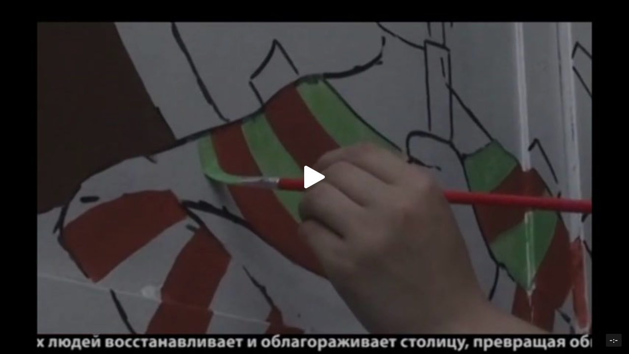

--- FILE ---
content_type: text/html; charset=UTF-8
request_url: https://play.md/embed/2176676?title=false&autoplay=false
body_size: 1354
content:
<!DOCTYPE html>
<html xmlns="http://www.w3.org/1999/xhtml">
<head>
<meta charset="utf-8" />
<!--[if IE]>
<script src="http://html5shiv.googlecode.com/svn/trunk/html5.js"></script>
<script src="http://ie7-js.googlecode.com/svn/version/2.1(beta4)/IE9.js"></script>
<![endif]-->
<title>Play.md</title>
<meta name="keywords" content="" />
<meta name="description" content="" />
<meta name="viewport" content="width=device-width, initial-scale=1.0, maximum-scale=1.0, minimum-scale=1.0, user-scalable=no">
<link rel="icon" type="icon" href="/static/images/favicon.ico">
<link rel="stylesheet" href="//googleads.github.io/videojs-ima/node_modules/videojs-contrib-ads/dist/videojs.ads.css" />
<link rel="stylesheet" href="//googleads.github.io/videojs-ima/dist/videojs.ima.css" />
<link rel="stylesheet" href="/static/css/styles.css?v=1762166923.37" media="screen, projection" />
<script src="//imasdk.googleapis.com/js/sdkloader/ima3.js"></script>

</head>
<body class="embed-page">










<input type="hidden" data-autoplay="false">
<video id="video_player" class="video-js vjs-default-skin vjs-playmd-skin vjs-embeded"
width="100%"
height="100%"
with_ad="true"
with_speed="false"
eskimi-url="https://servg.eskimi.com/api/adserver61/vast/?AV_PUBLISHERID=68a5a0a97eea5b0ad90d5f44&amp;AV_CHANNELID=68f8e3dcad4e6de411018989"
poster = "https://i.simpalsmedia.com/play.md/thumbs/854x480/07c4ba5ce7a07cbbdd7dd434eb5605a4.jpg"

data-thumbs = '{
"width": 85,
"height": 62,
"interval": 1,
"src": "https://i.simpalsmedia.com/play.md/sprites/e0708d11456b15cbd373f56ada36c8d2.jpg"
}'

data-similar = '{
"list": [{"url": "https://play.md/2075987", "duration": "3:40", "thumbnail": "https://i.simpalsmedia.com/play.md/thumbs/160x90/19dd9fcaf00b46b58244d468c3f5840e.jpg", "title": "171 \u043c\u0430\u0440\u0448\u0440\u0443\u0442\u043a\u0430 \u043f\u043e\u043f\u0430\u043b\u0430 \u0432 \u0430\u0432\u0430\u0440\u0438\u044e \u043f\u0440\u0438 \u0432\u044a\u0435\u0437\u0434\u0435 \u0432 \u0441\u0442\u043e\u043b\u0438\u0446\u0443"}, {"url": "https://play.md/2035727", "duration": "4:31", "thumbnail": "https://i.simpalsmedia.com/play.md/thumbs/160x90/a53bec2e701a4788b4de0eb39203a469.jpg", "title": "\u0412 \u043a\u0438\u0448\u0438\u043d\u0435\u0432\u0441\u043a\u043e\u0439 \u043c\u0430\u0440\u0448\u0440\u0443\u0442\u043a\u0435 \u043f\u0440\u043e\u0438\u0437\u043e\u0448\u043b\u0430 \u0441\u0441\u043e\u0440\u0430 \u0438\u0437-\u0437\u0430 \u0440\u043e\u0441\u0441\u0438\u0439\u0441\u043a\u043e\u0433\u043e \u0444\u043b\u0430\u0433\u0430"}, {"url": "https://play.md/2285122", "duration": "1:56", "thumbnail": "https://i.simpalsmedia.com/play.md/thumbs/160x90/45e01b151da9f42bef8205aa2b5dceea.jpg", "title": "\u041c\u0435\u0442\u043e\u0434\u044b \u0432\u043e\u0441\u043f\u0438\u0442\u0430\u043d\u0438\u044f. \u041a\u0438\u0448\u0438\u043d\u0435\u0432"}, {"url": "https://play.md/2329724", "duration": "1:58", "thumbnail": "https://i.simpalsmedia.com/play.md/thumbs/160x90/9b0dae076d23fde8979d0d2256e86374.jpg", "title": "\u041f\u043e\u0437\u0434\u0440\u0430\u0432\u043b\u0435\u043d\u0438\u0435 \u0441 \u041d\u043e\u0432\u044b\u043c \u0413\u043e\u0434\u043e\u043c \u043e\u0442 \u0441\u0430\u043c\u043e\u0433\u043e \u043f\u0440\u0438\u0432\u0435\u0442\u043b\u0438\u0432\u043e\u0433\u043e \u043a\u043e\u043d\u0434\u0443\u043a\u0442\u043e\u0440\u0430"}, {"url": "https://play.md/2165949", "duration": "0:26", "thumbnail": "https://i.simpalsmedia.com/play.md/thumbs/160x90/eeadba5288d662504fea3f6919e3a155.jpg", "title": "\u0421\u0433\u0443\u0449\u0435\u043d\u043a\u0430 \u201cLapte condensat\u201d"}, {"url": "https://play.md/2152250", "duration": "0:42", "thumbnail": "https://i.simpalsmedia.com/play.md/thumbs/160x90/aae0e274981f2a1309ebaf53fb0424fb.jpg", "title": "\u0412 \u041a\u0438\u0448\u0438\u043d\u0435\u0432\u0435 \u043f\u043e\u044f\u0432\u0438\u043b\u0441\u044f \u043f\u0430\u043c\u044f\u0442\u043d\u0438\u043a \u043e\u0434\u043d\u043e\u043c\u0443 \u0431\u0430\u043d\u0443"}],
"target": "_blank"
}'
data-link = '{
"url": "//play.md/2176676",
"type": "logo",
"target": "_blank"
}'
>



<source src="https://i.simpalsmedia.com/video/480p/10a685e9-9f0a-4ee0-acdb-28d50f12b589.mp4"
type='video/mp4'
data-resolution="480p"/>

<source src="https://i.simpalsmedia.com/video/360p/10a685e9-9f0a-4ee0-acdb-28d50f12b589.mp4"
type='video/mp4'
data-resolution="360p"/>



</video>



<script src="/static/vendor/js/jquery.2.0.3.min.js"></script>

<script src="/static/dist/js/common.js?v=1762166923.37"></script>
<script src="/static/dist/js/pages/embed/embed_video.js?v=1762166923.37"></script>

</body>
</html>


--- FILE ---
content_type: text/css
request_url: https://play.md/static/css/styles.css?v=1762166923.37
body_size: 34776
content:
a,abbr,acronym,address,applet,article,aside,audio,b,big,blockquote,body,canvas,caption,center,cite,code,dd,del,details,dfn,dialog,div,dl,dt,em,embed,fieldset,figcaption,figure,font,footer,form,h1,h2,h3,h4,h5,h6,header,hgroup,hr,html,i,iframe,img,ins,kbd,label,legend,li,mark,menu,meter,nav,object,ol,output,p,pre,progress,q,rp,rt,ruby,s,samp,section,small,span,strike,strong,sub,summary,sup,table,tbody,td,tfoot,th,thead,time,tr,tt,u,ul,var,video,xmp{border:0;margin:0;padding:0;font-size:100%}html,body{height:100%;font-family:'PT Sans',Arial;font-size:62.5%;line-height:1}article,aside,details,figcaption,figure,footer,header,hgroup,menu,nav,section{display:block}b,strong{font-weight:bold}img{color:transparent;font-size:0;vertical-align:middle;max-width:100%;-ms-interpolation-mode:bicubic}button{background:none;outline:none;border:none}ul,ol{list-style:none}li{display:list-item}table{border-collapse:collapse;border-spacing:0}th,td,caption{font-weight:normal;vertical-align:top;text-align:left}q{quotes:none}q:before,q:after{content:'';content:none}sub,sup,small{font-size:75%}sub,sup{line-height:0;position:relative;vertical-align:baseline}sub{bottom:-.25em}sup{top:-.5em}svg{overflow:hidden}a{color:#6176f9;outline:none;text-decoration:none}a:hover{text-decoration:none}input{vertical-align:middle;outline:none;word-break:normal}textarea{overflow:auto;outline:none}@font-face{font-family:'swed';src:url("/static/fonts/swed/SwedbankSans-Regular.otf");font-style:normal;font-weight:normal}@font-face{font-family:'swedB';src:url("/static/fonts/swed/SwedbankSans-Bold.otf");font-style:normal;font-weight:normal}@font-face{font-family:'PT Sans';font-style:normal;font-weight:400;src:local('PT Sans'),local('PTSans-Regular'),url("https://themes.googleusercontent.com/static/fonts/ptsans/v6/oOt0DNfso2UXZt7DYCiN2gLUuEpTyoUstqEm5AMlJo4.woff") format('woff')}@font-face{font-family:'PT Sans';font-style:normal;font-weight:700;src:local('PT Sans Bold'),local('PTSans-Bold'),url("https://themes.googleusercontent.com/static/fonts/ptsans/v6/g46X4VH_KHOWAAa-HpnGPr3hpw3pgy2gAi-Ip7WPMi0.woff") format('woff')}@font-face{font-family:'Exo 2';font-style:normal;font-weight:400;src:local('Exo 2'),local('Exo2-Regular'),url("https://themes.googleusercontent.com/static/fonts/exo2/v1/MJip7cr_UKpMiRlnw9dEtaCWcynf_cDxXwCLxiixG1c.woff") format('woff')}@font-face{font-family:'Exo 2';font-style:normal;font-weight:700;src:local('Exo 2 Bold'),local('Exo2-Bold'),url("https://themes.googleusercontent.com/static/fonts/exo2/v1/_yeyO5FlfE2FZh25hTeRLnYhjbSpvc47ee6xR_80Hnw.woff") format('woff')}*{-webkit-box-sizing:border-box;-moz-box-sizing:border-box;box-sizing:border-box}.topbar *{-webkit-box-sizing:content-box;-moz-box-sizing:content-box;box-sizing:content-box}body{padding:36px 0 0;background:#1e232a}a{color:#91979c}.ie .view-aside,.ie .channel__sidebar{position:absolute;top:0;right:0}.safari .cell.span-4{width:24%}.safari .content-list_item{width:22%}.safari .grid-system_1 .span-1{width:85%}.main-page .content-inset{padding-top:27px;max-width:1150px}.main-page .nav-list{max-width:1150px}.embed-page{padding:0}.embed-page .live-receiver{height:100%;padding-bottom:0}.live-cast-page .view__share:before,.live-view-page .view__share:before{left:22px}.audio-page .video-item_container{background-image:url("/static/images/no-thumb2.png");background-size:cover}.tv-channels-list .channels-list .content-list_item{width:14.16%}.tv-channels-list .channels-list .content-list_item .video-item_container{padding-bottom:100%}.live-list-page .channels-list .video-item_container{padding-bottom:75.25%;background-image:url("/static/images/live3.png")}.live-list-page .channels-list .video-item_container img{-webkit-border-radius:5px;-moz-border-radius:5px;-ms-border-radius:5px;-o-border-radius:5px;border-radius:5px;width:100px;max-width:inherit;margin:auto;right:0;bottom:0;max-width:inherit}.live-list-page .channels-list .video-item_container img:first-of-type{width:100%;filter:blur(18px);opacity:.7}.video-page .video-item_container:after,.audio-page .video-item_container:after,.main-page .video-item_container:after{content:'';position:absolute;width:40px;height:40px;left:50%;top:50%;margin:-20px 0 0 -20px;opacity:0;background:url("/static/images/player-sprite.png") -196px -28px no-repeat;-webkit-transition:opacity .1s;-moz-transition:opacity .1s;-ms-transition:opacity .1s;transition:opacity .1s}.video-page .video-item_container:hover:after,.audio-page .video-item_container:hover:after,.main-page .video-item_container:hover:after{opacity:.7}.channel-list-page .video-item_container{background-image:url("/static/images/logo-channel.png")}.private-content__list-thumb.audio{background-image:url("/static/images/no-thumb2.png")}.wrapper{min-width:1215px;min-height:100%;height:auto !important;height:100%;font-size:12px;line-height:1;color:#ccc;word-break:break-word}.horizontal-banner{height:90px;overflow:hidden}.container{width:100%;zoom:1}.container:before,.container:after{content:"";display:table}.container:after{clear:both}.row{position:relative;font-size:0;zoom:1}.row:before,.row:after{content:"";display:table}.row:after{clear:both}.cell{display:inline-block;vertical-align:top;font-size:14px}.cell.span-1{width:75%}.cell.span-2{width:50%}.cell.span-3{width:33.3333333333%}.cell.span-4{width:25%}.cell.span-5{width:20%}.cell.span-6{width:16.6666666667%}.cell.span-7{width:14.2857142857%}.cell.span-8{width:12.5%}.cell.span-9{width:11.1111111111%}.cell.span-10{width:10%}.cell.span-11{width:9.09090909091%}.cell.span-12{width:8.33333333333%}.justify-cell{text-align:justify;font-size:0}.justify-cell:after{content:'';display:inline-block;width:100%}.justify-cell-item{position:relative;display:inline-block;margin-bottom:10px;font-size:15px}.justify-cell-item a{position:relative;display:block;width:100%;height:40px;padding:0 15px;line-height:40px;border:1px solid $TEMPLATE_COLOR_2;background:#fff;text-decoration:none;text-align:center}.justify-cell-item a:hover{color:#808080;-webkit-transition:color;-moz-transition:color;-ms-transition:color;transition:color}.justify-cell-item a:active{top:1px}.vertical-list{position:relative}.vertical-list-item{border:1px solid $TEMPLATE_COLOR_2}.vertical-list-item a{display:block;padding:10px 20px;font-size:15px;text-decoration:none;-webkit-transition:all;-moz-transition:all;-ms-transition:all;transition:all}.vertical-list-item a:hover{background:$TEMPLATE_COLOR_2;color:#fff}.vertical-list-item:not(:last-child){border-bottom:0}.form{position:relative}.label{display:block;margin-bottom:5px}.input-text,.texarea{width:100%;height:30px;padding:0 10px;margin:0 0 10px;font-family:'PT Sans',Arial;color:#000;background:#e2e2e2;border:1px solid #aaabac}.input-text-2,.textarea-2{width:100%;height:27px;padding:0 10px;background:#282d34;border:2px solid #3c4752;font-family:'PT Sans',Arial;color:#ccc}.texarea{padding:10px;height:150px;resize:vertical}.textarea-2{padding:10px;height:150px;resize:vertical}.input-submit{position:relative;display:inline-block;height:35px;margin-bottom:10px;text-align:center;font-size:13px;line-height:35px;font-weight:bold;color:#ffd757;cursor:pointer;text-transform:uppercase;border:1px solid #aaabac;background:#e2e2e2}.input-submit:active{top:1px}.input-button{position:relative;display:block;width:100%;height:35px;border:0;font-size:16px;background:#bacd1a;color:#fff;cursor:pointer;text-align:center}.input-button:hover{background:#95a800}.input-button:active{top:1px}.post-block{margin-bottom:20px;padding:10px}.post-block-img{width:100px;height:100px;float:left;margin-right:10px}.post-block-title{font-size:18px;font-weight:bold;margin-bottom:10px}.post-block p{font-size:13px;line-height:1.4}.heading{margin-bottom:10px;font-size:35px;font-weight:bold;color:#fff}.button{position:relative;display:block;padding:10px;margin-right:10px;border:0;background-color:#73a130;font-size:16px;color:#fff;text-align:center;cursor:pointer;outline:none;-webkit-border-radius:4px;-moz-border-radius:4px;-ms-border-radius:4px;-o-border-radius:4px;border-radius:4px}.button:active{top:1px}.button__dropdown{position:relative;background-color:#2c3138;font-size:16px;color:#fff;text-align:center;margin-right:10px;margin-top:5px;padding:2px;display:none;-webkit-border-radius:4px;-moz-border-radius:4px;-ms-border-radius:4px;-o-border-radius:4px;border-radius:4px}.button__dropdown:before{content:"";position:absolute;width:0;height:0;top:-10px;left:10px;border-left:10px solid transparent;border-right:10px solid transparent;border-bottom:10px solid #2c3138}.button__dropdown a{color:#fff;display:block;padding:6px;-webkit-border-radius:4px;-moz-border-radius:4px;-ms-border-radius:4px;-o-border-radius:4px;border-radius:4px}.button__dropdown a:hover{background-color:rgba(0,0,0,0.1)}.button-2{display:inline-block;color:#fff;padding:0 10px;margin-bottom:15px;border:0;height:33px;line-height:33px;text-align:center;text-decoration:none;cursor:pointer;background:#8ba343;font-size:15px;font-weight:bold;outline:none}.button-like{position:relative;top:2px;width:20px;height:19px;vertical-align:top;border:0;background:url("/static/images/sprite.png") -90px -24px no-repeat;cursor:pointer;outline:none}.button-like[disabled]{cursor:default;opacity:.5}.no-result{font-size:45px;padding:50px 0}.error-content{position:absolute;top:50%;width:100%;margin-top:-100px;text-align:center;font-size:27px}.error-content h2{font-size:32px}.media-error-msg{text-align:center;font-size:30px;margin-top:15%}.hidden{display:none}.social-btn-container{position:relative}.social-btn{position:relative;float:left;width:30px;height:30px;margin:5px}.social-btn:active{top:-1px}.ellipsis{width:100%;white-space:nowrap;overflow:hidden;-ms-text-overflow:ellipsis;o-text-overflow:ellipsis;text-overflow:ellipsis}/***
Spectrum Colorpicker v1.3.3
https://github.com/bgrins/spectrum
Author: Brian Grinstead
License: MIT
***/

.sp-container {
    position:absolute;
    top:0;
    left:0;
    display:inline-block;
    *display: inline;
    *zoom: 1;
    /* https://github.com/bgrins/spectrum/issues/40 */
    z-index: 9999994;
    overflow: hidden;
}
.sp-container.sp-flat {
    position: relative;
}

/* Fix for * { box-sizing: border-box; } */
.sp-container,
.sp-container * {
    -webkit-box-sizing: content-box;
       -moz-box-sizing: content-box;
            box-sizing: content-box;
}

/* http://ansciath.tumblr.com/post/7347495869/css-aspect-ratio */
.sp-top {
  position:relative;
  width: 100%;
  display:inline-block;
}
.sp-top-inner {
   position:absolute;
   top:0;
   left:0;
   bottom:0;
   right:0;
}
.sp-color {
    position: absolute;
    top:0;
    left:0;
    bottom:0;
    right:20%;
}
.sp-hue {
    position: absolute;
    top:0;
    right:0;
    bottom:0;
    left:84%;
    height: 100%;
}

.sp-clear-enabled .sp-hue {
    top:33px;
    height: 77.5%;
}

.sp-fill {
    padding-top: 80%;
}
.sp-sat, .sp-val {
    position: absolute;
    top:0;
    left:0;
    right:0;
    bottom:0;
}

.sp-alpha-enabled .sp-top {
    margin-bottom: 18px;
}
.sp-alpha-enabled .sp-alpha {
    display: block;
}
.sp-alpha-handle {
    position:absolute;
    top:-4px;
    bottom: -4px;
    width: 6px;
    left: 50%;
    cursor: pointer;
    border: 1px solid black;
    background: white;
    opacity: .8;
}
.sp-alpha {
    display: none;
    position: absolute;
    bottom: -14px;
    right: 0;
    left: 0;
    height: 8px;
}
.sp-alpha-inner {
    border: solid 1px #333;
}

.sp-clear {
    display: none;
}

.sp-clear.sp-clear-display {
    background-position: center;
}

.sp-clear-enabled .sp-clear {
    display: block;
    position:absolute;
    top:0px;
    right:0;
    bottom:0;
    left:84%;
    height: 28px;
}

/* Don't allow text selection */
.sp-container, .sp-replacer, .sp-preview, .sp-dragger, .sp-slider, .sp-alpha, .sp-clear, .sp-alpha-handle, .sp-container.sp-dragging .sp-input, .sp-container button  {
    -webkit-user-select:none;
    -moz-user-select: -moz-none;
    -o-user-select:none;
    user-select: none;
}

.sp-container.sp-input-disabled .sp-input-container {
    display: none;
}
.sp-container.sp-buttons-disabled .sp-button-container {
    display: none;
}
.sp-palette-only .sp-picker-container {
    display: none;
}
.sp-palette-disabled .sp-palette-container {
    display: none;
}

.sp-initial-disabled .sp-initial {
    display: none;
}


/* Gradients for hue, saturation and value instead of images.  Not pretty... but it works */
.sp-sat {
    background-image: -webkit-gradient(linear,  0 0, 100% 0, from(#FFF), to(rgba(204, 154, 129, 0)));
    background-image: -webkit-linear-gradient(left, #FFF, rgba(204, 154, 129, 0));
    background-image: -moz-linear-gradient(left, #fff, rgba(204, 154, 129, 0));
    background-image: -o-linear-gradient(left, #fff, rgba(204, 154, 129, 0));
    background-image: -ms-linear-gradient(left, #fff, rgba(204, 154, 129, 0));
    background-image: linear-gradient(to right, #fff, rgba(204, 154, 129, 0));
    -ms-filter: "progid:DXImageTransform.Microsoft.gradient(GradientType = 1, startColorstr=#FFFFFFFF, endColorstr=#00CC9A81)";
    filter : progid:DXImageTransform.Microsoft.gradient(GradientType = 1, startColorstr='#FFFFFFFF', endColorstr='#00CC9A81');
}
.sp-val {
    background-image: -webkit-gradient(linear, 0 100%, 0 0, from(#000000), to(rgba(204, 154, 129, 0)));
    background-image: -webkit-linear-gradient(bottom, #000000, rgba(204, 154, 129, 0));
    background-image: -moz-linear-gradient(bottom, #000, rgba(204, 154, 129, 0));
    background-image: -o-linear-gradient(bottom, #000, rgba(204, 154, 129, 0));
    background-image: -ms-linear-gradient(bottom, #000, rgba(204, 154, 129, 0));
    background-image: linear-gradient(to top, #000, rgba(204, 154, 129, 0));
    -ms-filter: "progid:DXImageTransform.Microsoft.gradient(startColorstr=#00CC9A81, endColorstr=#FF000000)";
    filter : progid:DXImageTransform.Microsoft.gradient(startColorstr='#00CC9A81', endColorstr='#FF000000');
}

.sp-hue {
    background: -moz-linear-gradient(top, #ff0000 0%, #ffff00 17%, #00ff00 33%, #00ffff 50%, #0000ff 67%, #ff00ff 83%, #ff0000 100%);
    background: -ms-linear-gradient(top, #ff0000 0%, #ffff00 17%, #00ff00 33%, #00ffff 50%, #0000ff 67%, #ff00ff 83%, #ff0000 100%);
    background: -o-linear-gradient(top, #ff0000 0%, #ffff00 17%, #00ff00 33%, #00ffff 50%, #0000ff 67%, #ff00ff 83%, #ff0000 100%);
    background: -webkit-gradient(linear, left top, left bottom, from(#ff0000), color-stop(0.17, #ffff00), color-stop(0.33, #00ff00), color-stop(0.5, #00ffff), color-stop(0.67, #0000ff), color-stop(0.83, #ff00ff), to(#ff0000));
    background: -webkit-linear-gradient(top, #ff0000 0%, #ffff00 17%, #00ff00 33%, #00ffff 50%, #0000ff 67%, #ff00ff 83%, #ff0000 100%);
}

/* IE filters do not support multiple color stops.
   Generate 6 divs, line them up, and do two color gradients for each.
   Yes, really.
 */
.sp-1 {
    height:17%;
    filter: progid:DXImageTransform.Microsoft.gradient(startColorstr='#ff0000', endColorstr='#ffff00');
}
.sp-2 {
    height:16%;
    filter: progid:DXImageTransform.Microsoft.gradient(startColorstr='#ffff00', endColorstr='#00ff00');
}
.sp-3 {
    height:17%;
    filter: progid:DXImageTransform.Microsoft.gradient(startColorstr='#00ff00', endColorstr='#00ffff');
}
.sp-4 {
    height:17%;
    filter: progid:DXImageTransform.Microsoft.gradient(startColorstr='#00ffff', endColorstr='#0000ff');
}
.sp-5 {
    height:16%;
    filter: progid:DXImageTransform.Microsoft.gradient(startColorstr='#0000ff', endColorstr='#ff00ff');
}
.sp-6 {
    height:17%;
    filter: progid:DXImageTransform.Microsoft.gradient(startColorstr='#ff00ff', endColorstr='#ff0000');
}

.sp-hidden {
    display: none !important;
}

/* Clearfix hack */
.sp-cf:before, .sp-cf:after { content: ""; display: table; }
.sp-cf:after { clear: both; }
.sp-cf { *zoom: 1; }

/* Mobile devices, make hue slider bigger so it is easier to slide */
@media (max-device-width: 480px) {
    .sp-color { right: 40%; }
    .sp-hue { left: 63%; }
    .sp-fill { padding-top: 60%; }
}
.sp-dragger {
   border-radius: 5px;
   height: 5px;
   width: 5px;
   border: 1px solid #fff;
   background: #000;
   cursor: pointer;
   position:absolute;
   top:0;
   left: 0;
}
.sp-slider {
    position: absolute;
    top:0;
    cursor:pointer;
    height: 3px;
    left: -1px;
    right: -1px;
    border: 1px solid #000;
    background: white;
    opacity: .8;
}

/*
Theme authors:
Here are the basic themeable display options (colors, fonts, global widths).
See http://bgrins.github.io/spectrum/themes/ for instructions.
*/

.sp-container {
    border-radius: 0;
    background-color: #ECECEC;
    border: solid 1px #f0c49B;
    padding: 0;
}
.sp-container, .sp-container button, .sp-container input, .sp-color, .sp-hue, .sp-clear
{
    font: normal 12px "Lucida Grande", "Lucida Sans Unicode", "Lucida Sans", Geneva, Verdana, sans-serif;
    -webkit-box-sizing: border-box;
    -moz-box-sizing: border-box;
    -ms-box-sizing: border-box;
    box-sizing: border-box;
}
.sp-top
{
    margin-bottom: 3px;
}
.sp-color, .sp-hue, .sp-clear
{
    border: solid 1px #666;
}

/* Input */
.sp-input-container {
    float:right;
    width: 100px;
    margin-bottom: 4px;
}
.sp-initial-disabled  .sp-input-container {
    width: 100%;
}
.sp-input {
   font-size: 12px !important;
   border: 1px inset;
   padding: 4px 5px;
   margin: 0;
   width: 100%;
   background:transparent;
   border-radius: 3px;
   color: #222;
}
.sp-input:focus  {
    border: 1px solid orange;
}
.sp-input.sp-validation-error
{
    border: 1px solid red;
    background: #fdd;
}
.sp-picker-container , .sp-palette-container
{
    float:left;
    position: relative;
    padding: 10px;
    padding-bottom: 300px;
    margin-bottom: -290px;
}
.sp-picker-container
{
    width: 172px;
    border-left: solid 1px #fff;
}

/* Palettes */
.sp-palette-container
{
    border-right: solid 1px #ccc;
}

.sp-palette .sp-thumb-el {
    display: block;
    position:relative;
    float:left;
    width: 24px;
    height: 15px;
    margin: 3px;
    cursor: pointer;
    border:solid 2px transparent;
}
.sp-palette .sp-thumb-el:hover, .sp-palette .sp-thumb-el.sp-thumb-active {
    border-color: orange;
}
.sp-thumb-el
{
    position:relative;
}

/* Initial */
.sp-initial
{
    float: left;
    border: solid 1px #333;
}
.sp-initial span {
    width: 30px;
    height: 25px;
    border:none;
    display:block;
    float:left;
    margin:0;
}

.sp-initial .sp-clear-display {
    background-position: center;
}

/* Buttons */
.sp-button-container {
    float: right;
}

/* Replacer (the little preview div that shows up instead of the <input>) */
.sp-replacer {
    margin:0;
    overflow:hidden;
    cursor:pointer;
    padding: 4px;
    display:inline-block;
    *zoom: 1;
    *display: inline;
    border: solid 1px #91765d;
    background: #eee;
    color: #333;
    vertical-align: middle;
}
.sp-replacer:hover, .sp-replacer.sp-active {
    border-color: #F0C49B;
    color: #111;
}
.sp-replacer.sp-disabled {
    cursor:default;
    border-color: silver;
    color: silver;
}
.sp-dd {
    padding: 2px 0;
    height: 16px;
    line-height: 16px;
    float:left;
    font-size:10px;
}
.sp-preview
{
    position:relative;
    width:25px;
    height: 20px;
    border: solid 1px #222;
    margin-right: 5px;
    float:left;
    z-index: 0;
}

.sp-palette
{
    *width: 220px;
    max-width: 220px;
}
.sp-palette .sp-thumb-el
{
    width:16px;
    height: 16px;
    margin:2px 1px;
    border: solid 1px #d0d0d0;
}

.sp-container
{
    padding-bottom:0;
}


/* Buttons: http://hellohappy.org/css3-buttons/ */
.sp-container button {
  background-color: #eeeeee;
  background-image: -webkit-linear-gradient(top, #eeeeee, #cccccc);
  background-image: -moz-linear-gradient(top, #eeeeee, #cccccc);
  background-image: -ms-linear-gradient(top, #eeeeee, #cccccc);
  background-image: -o-linear-gradient(top, #eeeeee, #cccccc);
  background-image: linear-gradient(to bottom, #eeeeee, #cccccc);
  border: 1px solid #ccc;
  border-bottom: 1px solid #bbb;
  border-radius: 3px;
  color: #333;
  font-size: 14px;
  line-height: 1;
  padding: 5px 4px;
  text-align: center;
  text-shadow: 0 1px 0 #eee;
  vertical-align: middle;
}
.sp-container button:hover {
    background-color: #dddddd;
    background-image: -webkit-linear-gradient(top, #dddddd, #bbbbbb);
    background-image: -moz-linear-gradient(top, #dddddd, #bbbbbb);
    background-image: -ms-linear-gradient(top, #dddddd, #bbbbbb);
    background-image: -o-linear-gradient(top, #dddddd, #bbbbbb);
    background-image: linear-gradient(to bottom, #dddddd, #bbbbbb);
    border: 1px solid #bbb;
    border-bottom: 1px solid #999;
    cursor: pointer;
    text-shadow: 0 1px 0 #ddd;
}
.sp-container button:active {
    border: 1px solid #aaa;
    border-bottom: 1px solid #888;
    -webkit-box-shadow: inset 0 0 5px 2px #aaaaaa, 0 1px 0 0 #eeeeee;
    -moz-box-shadow: inset 0 0 5px 2px #aaaaaa, 0 1px 0 0 #eeeeee;
    -ms-box-shadow: inset 0 0 5px 2px #aaaaaa, 0 1px 0 0 #eeeeee;
    -o-box-shadow: inset 0 0 5px 2px #aaaaaa, 0 1px 0 0 #eeeeee;
    box-shadow: inset 0 0 5px 2px #aaaaaa, 0 1px 0 0 #eeeeee;
}
.sp-cancel
{
    font-size: 11px;
    color: #d93f3f !important;
    margin:0;
    padding:2px;
    margin-right: 5px;
    vertical-align: middle;
    text-decoration:none;

}
.sp-cancel:hover
{
    color: #d93f3f !important;
    text-decoration: underline;
}


.sp-palette span:hover, .sp-palette span.sp-thumb-active
{
    border-color: #000;
}

.sp-preview, .sp-alpha, .sp-thumb-el
{
    position:relative;
    background-image: url([data-uri]);
}
.sp-preview-inner, .sp-alpha-inner, .sp-thumb-inner
{
    display:block;
    position:absolute;
    top:0;left:0;bottom:0;right:0;
}

.sp-palette .sp-thumb-inner
{
    background-position: 50% 50%;
    background-repeat: no-repeat;
}

.sp-palette .sp-thumb-light.sp-thumb-active .sp-thumb-inner
{
    background-image: url([data-uri]);
}

.sp-palette .sp-thumb-dark.sp-thumb-active .sp-thumb-inner
{
    background-image: url([data-uri]);
}

.sp-clear-display {
    background-repeat:no-repeat;
    background-position: center;
    background-image: url([data-uri]);
}

.header{text-align:center;overflow:hidden}.header-inset{position:relative;padding-top:10px}.nav{position:relative;margin:10px 0;padding:18px 0}.nav-list{position:relative;font-weight:normal;max-width:1215px;min-width:900px;margin:0 auto;width:100%;font-size:0}.nav-list:after,.nav-list:before{content:"";position:absolute;width:100%;height:32px;background:#393c46;-webkit-border-radius:3px;-moz-border-radius:3px;-ms-border-radius:3px;-o-border-radius:3px;border-radius:3px}.nav-list:before{left:-100%;margin-left:-.3%}.nav-list:after{right:-100%;margin-right:-.3%}.nav-list-item{position:relative;display:inline-block;vertical-align:top;font-size:18px;letter-spacing:1px;width:13.4%;height:32px;line-height:32px;background:#393c46;-webkit-border-radius:3px;-moz-border-radius:3px;-ms-border-radius:3px;-o-border-radius:3px;border-radius:3px;margin-left:.4%}.nav-list-item.logo{width:17%}.nav-list-item.logo img{margin-top:-17px}.nav-list-item.is-active{color:#ffd757}.nav-list-item.is-active a{color:#ffd757}.nav-list-item:first-child{margin:0;background:#73a130}.nav-list-item:first-child a{color:#fff}.nav-list-item > a{position:relative;display:block;width:100%;text-decoration:none;text-align:center;color:#fff;-webkit-transition:color .1s;-moz-transition:color .1s;-ms-transition:color .1s;transition:color .1s}.nav-list-item > a:hover{color:#ccc}.nav-list-item > a:active{top:1px}.drop-down{opacity:0;z-index:-1;width:100%;overflow:hidden;text-align:center;-webkit-transition:all;-moz-transition:all;-ms-transition:all;transition:all}.drop-down-item{position:relative}.drop-down-item a{display:block;padding:5px 10px;background:#fff;border:1px solid $TEMPLATE_COLOR_2;text-decoration:none;-webkit-transition:color;-moz-transition:color;-ms-transition:color;transition:color}.drop-down-item a:hover{color:#808080}.drop-down-item:not(:last-child) a{border-bottom:0}.search-container{background:#484c52}.search-form{position:relative;zoom:1}.search-form:before,.search-form:after{content:"";display:table}.search-form:after{clear:both}.search-text{position:absolute;top:0;right:0;width:100%;height:32px;padding:0 40px 0 10px;background:none;border:0;font-size:18px;color:#ccc;-webkit-border-radius:3px;-moz-border-radius:3px;-ms-border-radius:3px;-o-border-radius:3px;border-radius:3px;-webkit-transition:all .1s;-moz-transition:all .1s;-ms-transition:all .1s;transition:all .1s}.search-text:focus{width:203%;background:#000}.search-button{position:absolute;top:3px;right:5px;width:27px;height:26px;border:0;background:none;background:url("/static/images/sprite.png") -67px 5px no-repeat;cursor:pointer}.search-button:active{top:5px}.branding-left,.branding-right{display:none;position:fixed;top:0;left:0;width:calc((100% - 1160px) / 2);height:100%;z-index:1000}.branding-right{left:auto;right:0}@media (min-width:1400px){.branding-left,.branding-right{display:block}}.get-flash-player{display:block;position:absolute;top:50%;left:50%;margin-top:-25px;margin-left:-102px;height:50px;width:210px;font-size:12px;background:#fff;color:#000;font-weight:bold;line-height:50px;padding:0 10px 0 60px;z-index:999}.get-flash-player span{color:#999}.get-flash-player:before{content:"";display:block;position:absolute;top:0;left:0;width:50px;height:50px;background:url("/static/images/player-sprite.png") -250px -120px no-repeat}.topbar__popupWrapper a{-webkit-box-sizing:content-box;-moz-box-sizing:content-box;box-sizing:content-box}.content{position:relative}.content-inset{max-width:1215px;padding:20px 0 0;margin:0 auto}.main-page.channel .content-inset{padding:0 0 190px}.featured-video{margin-bottom:10px}.featured-video .span-1{width:70.9%}.featured-video .span-4{width:29.1%;padding-left:10px;height:400px}.featured-video_list{background:#27282d;height:100%}.featured-video_list-item{display:block;margin-bottom:13px;height:56px;position:relative}.featured-video_list-item:before{content:'';position:absolute;top:50%;left:-5px;margin-top:-5px;border-top:5px solid transparent;border-right:6px solid #fff;border-bottom:5px solid transparent;opacity:0;-webkit-transition:opacity .1s;-moz-transition:opacity .1s;-ms-transition:opacity .1s;transition:opacity .1s}.featured-video_list-item:hover:before,.featured-video_list-item.is-active:before{opacity:1}.featured-video_list-item:hover .featured-video_thumb:before,.featured-video_list-item.is-active .featured-video_thumb:before{opacity:1}.featured-video_list-item:hover .featured-video_title,.featured-video_list-item.is-active .featured-video_title{color:#fff}.featured-video_list-item:last-child{margin-top:-1px;margin-bottom:0}.featured-video_link{position:relative;display:block;height:56px;overflow:hidden}.featured-video_title{height:56px;display:table-cell;vertical-align:middle;padding:0 10px 0 10px;font-weight:normal;font-size:14px;line-height:1.3;color:#ccc;-webkit-transition:color .1s;-moz-transition:color .1s;-ms-transition:color .1s;transition:color .1s}.featured-video_thumb{position:relative;float:left;width:100px;height:56px;background:#363b44 url("/static/images/no-thum-100x56.png") center center no-repeat}.featured-video_thumb img{height:56px}.featured-video_thumb:before{content:'';position:absolute;width:100%;height:100%;top:0;left:0;border:3px solid #fff;-webkit-box-sizing:border-box;-moz-box-sizing:border-box;box-sizing:border-box;opacity:0;-webkit-transition:opacity .1s;-moz-transition:opacity .1s;-ms-transition:opacity .1s;transition:opacity .1s}.featured-channel{padding-bottom:20px}.featured-channel_item{height:74px;overflow:hidden;margin-bottom:14px;font-size:0}.featured-channel_item-header{position:relative;display:inline-block;vertical-align:top;width:27.8%;font-size:11px}.featured-channel_item-header:hover .featured-channel_subscribe-btn{-webkit-transform:translate(89%);-moz-transform:translate(89%);-ms-transform:translate(89%);transform:translate(89%)}.featured-channel_item-header:hover .featured-channel_subscribers{-webkit-transform:translate(0,40px);-moz-transform:translate(0,40px);-ms-transform:translate(0,40px);transform:translate(0,40px)}.featured-channel_video-list{display:inline-block;vertical-align:top;width:72.2%;font-size:0}.featured-channel_video-list li{position:relative;display:inline-block;vertical-align:top;width:18.4210526316%;margin-left:1.97%;font-size:11px;overflow:hidden}.featured-channel_video-list li:first-child{margin-left:0}.featured-channel_video-list li:hover .featured-channel_video-cover{opacity:1}.featured-channel_video-list li > a{display:block}.featured-channel_thumb{width:74px;height:74px;position:absolute;left:0;top:0;z-index:1;border-right:2px solid #1e1f24;box-sizing:content-box}.featured-channel_info{position:relative;display:table-cell;vertical-align:middle;width:245px;height:74px;padding-left:82px;background-color:#292b32}.featured-channel_info:after{content:'';display:block;border-top:37px solid transparent;border-left:20px solid #292b32;border-bottom:37px solid transparent;position:absolute;top:0;right:-20px}.featured-channel_info:hover{background-color:#373a43}.featured-channel_info:hover:after{border-left-color:#373a43}.featured-channel_title{max-height:49px;overflow:hidden;margin-bottom:3px;font-weight:bold;font-size:15px;line-height:16px;color:#d7d7d8}.featured-channel_subscribers{display:block;font-size:11px;color:#999;-webkit-transform:translate(0);-moz-transform:translate(0);-ms-transform:translate(0);transform:translate(0);-webkit-transition:-webkit-transform .1s;-moz-transition:-moz-transform .1s;-o-transition:-o-transform .1s;-ms-transition:-ms-transform .1s;-webkit-transition:transform;-moz-transition:transform;-ms-transition:transform;transition:transform}.featured-channel_subscribe-btn{position:absolute;left:0;display:inline-block;padding:0 5px 0 20px;margin-top:-10px;border:1px solid #5b606f;font-size:11px;color:#999;-webkit-box-shadow:-1px -1px 0 .5px #2c2f36 inset -1px -1px 0 .5px #2c2f36;-moz-box-shadow:-1px -1px 0 .5px #2c2f36 inset -1px -1px 0 .5px #2c2f36;box-shadow:-1px -1px 0 .5px #2c2f36 inset -1px -1px 0 .5px #2c2f36;-webkit-border-radius:3px;-moz-border-radius:3px;-ms-border-radius:3px;-o-border-radius:3px;border-radius:3px;-webkit-transform:translate(-100%);-moz-transform:translate(-100%);-ms-transform:translate(-100%);transform:translate(-100%);-webkit-transition:-webkit-transform .1s;-moz-transition:-moz-transform .1s;-o-transition:-o-transform .1s;-ms-transition:-ms-transform .1s;-webkit-transition:transform;-moz-transition:transform;-ms-transition:transform;transition:transform}.featured-channel_subscribe-btn input[type=checkbox]{position:absolute;left:0;top:0;width:100%;height:100%;z-index:2;margin:0;opacity:0;cursor:pointer}.featured-channel_subscribe-btn input[type=checkbox]:checked + .featured-channel_subscribe-btn_emule:before{background-position:0 0}.featured-channel_subscribe-btn_emule{display:inline-block;height:16px;line-height:14px}.featured-channel_subscribe-btn_emule:before{content:'';position:absolute;left:5px;top:3px;width:12px;height:9px;background:url("/static/images/sprite.png") -14px 0 no-repeat}.featured-channel_video-cover{opacity:0;position:absolute;left:0;top:0;width:100%;height:100%;background-color:rgba(0,0,0,0.65);text-align:center;-webkit-transition:opacity .1s;-moz-transition:opacity .1s;-ms-transition:opacity .1s;transition:opacity .1s}.featured-channel_video-title{height:45px;overflow:hidden;margin:5px 0 10px;font-size:11px;font-weight:normal;line-height:1.3;color:#eaeaeb}.featured-channel_video-time{font-size:11px;color:#c0bfc0}.upload__video-select__form{position:relative;height:174px;border:2px dashed #cecfd0;margin-bottom:15px;padding:30px 0;width:100%}.upload__video-select__title{display:block;width:100%;font-size:26px;color:#5e6165;margin-bottom:45px}.upload__video-select__button{display:inline-block;position:relative;border:none;background:#4e93cf;color:#fff;font-size:21px;padding:8px 20px}.upload__video-select__warning{width:50%;display:inline-block;font-size:12px;font-family:Arial;line-height:17px}.upload,.convert{padding:40px 0;text-align:center}.upload-link,.convert-link{font-size:16px;color:#ccc}.upload-link:hover,.convert-link:hover{text-decoration:underline}.upload .progress-status,.convert .progress-status{color:#ffe066;margin-bottom:10px}.upload .progress-status .value,.convert .progress-status .value{font-size:95px;font-weight:300;display:block}.upload .progress-status .text,.convert .progress-status .text{font-size:20px}.upload .progress-bar,.convert .progress-bar{height:50px;margin-bottom:10px;position:relative;background:#363b44}.upload .progress-percent,.convert .progress-percent{width:0;height:100%;background:#ffe066;-webkit-transition:width .1s;-moz-transition:width .1s;-ms-transition:width .1s;transition:width .1s}.upload .progress-info,.convert .progress-info{text-align:left}.upload .progress-info .time,.convert .progress-info .time,.upload .progress-info .speed,.convert .progress-info .speed,.upload .progress-info .file-size,.convert .progress-info .file-size{position:relative;color:#909294;font-size:20px}.upload .progress-info .time,.convert .progress-info .time{float:left}.upload .progress-info .speed,.convert .progress-info .speed{left:37%}.upload .progress-info .file-size,.convert .progress-info .file-size{float:right}.convert .progress-status{color:#94bf5f}.convert .progress-bar{background-color:#ffe066}.convert .progress-bar .progress-percent{background-color:#94bf5f}.upload-file{width:100%;height:100%;cursor:pointer;position:absolute;top:0;left:0;opacity:0;z-index:1}.edit{margin:40px 0}.edit__form__content{width:57%;display:inline-block;margin-bottom:20px}.edit__form__content__label{font-size:22px;color:#808285;text-transform:lowercase;margin-bottom:10px}.edit__form__content__text,.edit__form__content__descr{width:100%;-webkit-border-radius:3x;-moz-border-radius:3x;-ms-border-radius:3x;-o-border-radius:3x;border-radius:3x;padding:5px 7px;border:none;font-size:16px;color:#878787;margin:11px 0 20px}.edit__form__content__descr{resize:none;height:88px}.edit__form__content__text__group{position:relative}.edit__form__content__text__counter{position:absolute;right:3px;display:none;padding:5px;background:#393c46;top:14px;-webkit-border-radius:3px;-moz-border-radius:3px;-ms-border-radius:3px;-o-border-radius:3px;border-radius:3px;color:#fff}.edit__form .items-access{margin-top:7px;line-height:24px}.edit__form .items-access__list{color:#6c98d8;font-size:18px;cursor:pointer}.edit__form .items-access__radio-container{cursor:pointer;margin:0 9px 0 14px}.edit__form .items-access__radio-container input[type="radio"]{display:none}.edit__form .items-access__radio-container input[type="radio"]:checked ~ span{color:#fff}.edit__form .items-access__title{display:inline-block;color:#ccc;font-size:17px;min-width:20%;margin:0}.edit__images{width:40%;margin-left:25px;display:inline-block;vertical-align:top}.edit__images__text{font-size:22px;color:#808285;text-transform:lowercase;margin-bottom:10px}.edit__images__image-container{display:inline-block;position:relative;margin:15px 20px 0 0;width:160px;height:90px;overflow:hidden;background:url("/static/images/no-thumb.png") center center no-repeat}.edit__images__image-container figure{width:100%;height:100%}.edit__images__image-container.image-uploader{background:#5c6067 url("/static/images/add-thumb.png") center center no-repeat}.edit__images__image-container.image-uploader .image-uploader__delete{display:none;cursor:pointer;position:absolute;right:12px;top:12px;width:16px;height:16px;z-index:2;background:url("/static/images/remove-thumb.png") center center no-repeat}.edit__images__image-container.image-uploader .image-uploader__delete:hover{opacity:.7}.edit__images__image-container.image-uploader.upload-complete input[type="file"]{display:none}.edit__images__image-container.image-uploader.upload-complete:hover .image-uploader__delete{display:block}.edit__images__image-container.image-uploader.upload-error{background:#f7aaaa url("/static/images/add-thumb-error.png") center center no-repeat}.edit__images__image-container.image-uploader.upload-progress:before{content:"";width:100%;height:100%;position:absolute;top:0;background:rgba(0,0,0,0.1);-webkit-animation:progress_animation;-moz-animation:progress_animation;-ms-animation:progress_animation;animation:progress_animation;-webkit-animation:progress_animation 5s}@-webkit-keyframes progress_animation{from{width:0}to{width:100%}}@-moz-keyframes progress_animation{from{width:0}to{width:100%}}@-webkit-keyframes progress_animation{from{width:0}to{width:100%}}@-o-keyframes progress_animation{from{width:0}to{width:100%}}@keyframes progress_animation{from{width:0}to{width:100%}}.edit__images__radio-container{cursor:pointer}.edit__images__radio-container input[type="radio"]{display:none}.edit__images__radio-container input[type="radio"]:checked ~ figure:before{top:0;left:0;width:100%;height:100%;content:"";display:block;position:absolute;border:8px solid #ffe066;-webkit-box-sizing:border-box;-moz-box-sizing:border-box;box-sizing:border-box}.edit__save-button{border:none;background:#4e93cf;color:#fff;cursor:pointer;font-size:21px;padding:7px 24px 8px}.edit__save-button:disabled{background:#999;color:#ccc;cursor:default}.edit__go-to{vertical-align:middle;font-size:18px;color:#4e93cf;margin-left:10px}.view{padding-bottom:100px}.view__promo-list-wrapper{border:2px solid #30353d;padding:15px 12px}.view__promo-list-title{font-weight:700;margin:0 auto;font-size:20px;color:#6d7278;padding:0 15px}.view .player-expanded{width:100% !important}.view .cell.span-4{width:240px;float:right}.view .cell.span-1{width:950px}.view textarea{width:100%;overflow-x:auto;overflow-y:hidden;box-sizing:border-box;resize:none}.view__player{position:relative;padding-bottom:56.25%;height:0;background:#121212 url("/static/images/clock-loader.gif") center center no-repeat}.view__player .video-js{position:absolute;top:0}.view__player:hover .video-fav{opacity:1}.view__share,.view__add,.view__fme-settings{margin-top:5px;position:relative;padding:15px;background:#e7e9ed;font-size:16px;color:#333;-webkit-border-radius:4px;-moz-border-radius:4px;-ms-border-radius:4px;-o-border-radius:4px;border-radius:4px}.view__share:before,.view__add:before,.view__fme-settings:before{content:'';position:absolute;top:-9px;left:21px;width:15px;height:15px;background:#e7e9ed;border-left:1px solid #1e232a;border-top:1px solid #1e232a;-webkit-transform:rotate(45deg);-moz-transform:rotate(45deg);-ms-transform:rotate(45deg);transform:rotate(45deg)}.view__share p,.view__add p,.view__fme-settings p{margin-bottom:10px}.view__share__form,.view__add__form,.view__fme-settings__form{display:inline-block;vertical-align:middle}.view__share__form .input-text,.view__add__form .input-text,.view__fme-settings__form .input-text{width:275px;height:32px;margin:0 2px 0 0;background:#fff;border:1px solid #aaabac;font-size:16px;font-weight:bold;color:#5a90c1;-webkit-border-radius:4px;-moz-border-radius:4px;-ms-border-radius:4px;-o-border-radius:4px;border-radius:4px}.view__share__form .input-submit,.view__add__form .input-submit,.view__fme-settings__form .input-submit{height:32px;border:1px solid #5a90c1;color:#5a90c1;background:#fff;margin-bottom:0;font-size:16px;font-weight:bold;text-transform:none;-webkit-border-radius:4px;-moz-border-radius:4px;-ms-border-radius:4px;-o-border-radius:4px;border-radius:4px}.view__share__form .input-submit:hover,.view__add__form .input-submit:hover,.view__fme-settings__form .input-submit:hover{background-color:#5a90c1;color:#fff}.view__share__action,.view__add__action,.view__fme-settings__action{display:inline-block;vertical-align:middle;border:0;background:0;margin-right:10px;color:#669fcd;font-size:13px;font-weight:bold;outline:none;cursor:pointer}.view__share__channel__item,.view__add__channel__item,.view__fme-settings__channel__item{position:relative;display:inline-block;vertical-align:top;margin:0 5px 5px 0;border:1px solid #5a90c1;background-color:#f8f9fa;padding:7px 10px;color:#5a90c1;font-size:16px;font-weight:bold;cursor:pointer;-webkit-border-radius:4px;-moz-border-radius:4px;-ms-border-radius:4px;-o-border-radius:4px;border-radius:4px}.view__share__channel__item.selected,.view__add__channel__item.selected,.view__fme-settings__channel__item.selected{background-color:#5a90c1;color:#fff}.view__share__channel__item.btn,.view__add__channel__item.btn,.view__fme-settings__channel__item.btn{padding-left:27px;padding-bottom:2px;outline:none}.view__share__channel__item.btn:before,.view__add__channel__item.btn:before,.view__fme-settings__channel__item.btn:before{content:'';position:absolute;left:7px;top:7px;width:13px;height:13px;background:url("/static/images/sprite.png") -29px 0 no-repeat}.view__share__channel__input,.view__add__channel__input,.view__fme-settings__channel__input{vertical-align:top;width:160px;height:26px;border:0;color:#4c4c4c;padding:0 5px}.view__fme-settings:before{left:53px}.view__fme-settings__cell{display:inline-block;vertical-align:top;width:50%;padding:0 5px;font-size:16px;color:#333}.view__fme-settings__cell .cell:not(:first-child){margin-left:-4px}.view__fme-settings .textarea{width:100%;height:80px;font-size:13px;font-weight:bold;padding:5px 10px;border-color:#aaabac;-webkit-border-radius:4px;-moz-border-radius:4px;-ms-border-radius:4px;-o-border-radius:4px;border-radius:4px}.view__fme-settings .input-text{height:31px;background:#fff;-webkit-border-radius:4px;-moz-border-radius:4px;-ms-border-radius:4px;-o-border-radius:4px;border-radius:4px}.view__fme-settings .input-text.small{width:42%}.view__fme-settings .input-text.small ~ i{font-style:normal;vertical-align:middle;position:relative;top:-5px}.view__fme-settings label{display:block;font-size:13px}.view__share{padding:15px 10px}.view__share:before{left:55px}.view__share__cell{display:inline-block;vertical-align:top;width:37.5%;padding:0 5px;font-size:16px;color:#333}.view__share__cell:nth-of-type(1){width:25%}.view__share__cell .cell:not(:first-child){margin-left:-4px}.view__share__item{display:inline-block;vertical-align:middle;margin-right:5px;width:25px;height:25px;cursor:pointer;background:url("/static/images/social-icons.png") 0 0 no-repeat;opacity:.7;-webkit-border-radius:50%;-moz-border-radius:50%;-ms-border-radius:50%;-o-border-radius:50%;border-radius:50%;-webkit-transition:opacity .1s;-moz-transition:opacity .1s;-ms-transition:opacity .1s;transition:opacity .1s}.view__share__item:hover{opacity:1}.view__share__item.vk{background-position:0 0}.view__share__item.od{background-position:0 -25px}.view__share__item.tw{background-position:0 -50px}.view__share__item.fb{background-position:0 -75px}.view__share__item.embed{background-position:0 -101px}.view__share .textarea{width:100%;height:80px;font-size:13px;font-weight:bold;padding:5px 10px;border-color:#aaabac;-webkit-border-radius:4px;-moz-border-radius:4px;-ms-border-radius:4px;-o-border-radius:4px;border-radius:4px}.view__share .input-text{height:31px;background:#fff;-webkit-border-radius:4px;-moz-border-radius:4px;-ms-border-radius:4px;-o-border-radius:4px;border-radius:4px}.view__share .input-text.small{width:42%}.view__share .input-text.small ~ i{font-style:normal;vertical-align:middle;position:relative;top:-5px}.view__share label{display:block;font-size:13px}.view__post{padding:15px 20px 1px;background:#2b323b;position:relative}.view__post__title{font-size:32px;line-height:120%;font-weight:bold;margin-bottom:7px}.view__post__rating{position:absolute;right:3px;top:-4px;padding-right:17px;font-size:24px;font-weight:bold;color:#62676e}.view__post__rating__watched{position:relative;display:inline-block;vertical-align:middle;margin-right:15px}.view__post__rating__watched:after{content:'';display:inline-block;vertical-align:top;width:14px;height:15px;margin-left:6px;position:relative;top:3px;background:url("/static/images/sprite.png") 0 0 no-repeat}.view__post__rating__like{display:inline-block;vertical-align:middle;color:#93bf5f;font-size:24px}.view__post__rating__like span{vertical-align:top}.view__post__rating__watched:after{background-position:-96px -1px !important}.view__post__about{margin-bottom:10px}.view__post__user{font-size:14px;color:#67a0ce}.view__post__date{margin-left:12px;font-size:13px;color:#666}.view__post__text{margin-bottom:15px;font-size:18px;line-height:131%;color:#ccc;max-height:70px;overflow:hidden}.view__post__tags,.view__post__category{margin:15px 0;display:none}.view__post__tags h6,.view__post__category h6{color:#ccc;font-size:17px;font-weight:bold}.view__post__tags a,.view__post__category a{color:#6c9be0;font-size:12px;margin-right:10px;text-decoration:none}.view__post__open{cursor:pointer;display:block;position:absolute;width:18px;height:18px;background:url("/static/images/opener.png") 0 0 no-repeat;bottom:-18px;left:50%;margin-left:-9px;z-index:1}.view__post__open:hover{background-position:0 -36px}.view__post.expanded .view__post__open{background-position:0 -18px}.view__post.expanded .view__post__open:hover{background-position:0 -54px}.view__post.expanded .view__post__text{max-height:inherit}.view__footer-buttons{position:relative;background:#2b323b;font-size:0;padding:0 20px 10px 20px;margin-bottom:10px;-webkit-border-radius:0 0 4px 4px;-moz-border-radius:0 0 4px 4px;-ms-border-radius:0 0 4px 4px;-o-border-radius:0 0 4px 4px;border-radius:0 0 4px 4px}.view__list-item{margin-bottom:20px;width:100%;display:table}.view__list__promo-item{margin-bottom:20px;width:100%;display:table}.view__list__promo-item:last-of-type{margin-bottom:0}.view__item-thumb{float:left;width:50%;height:68px}.view__item-thumb img{-webkit-border-radius:4px;-moz-border-radius:4px;-ms-border-radius:4px;-o-border-radius:4px;border-radius:4px}.view__item__promo-thumb{float:left;width:50%;height:68px;position:relative;margin-right:9px}.view__item__promo-thumb img{-webkit-border-radius:4px;-moz-border-radius:4px;-ms-border-radius:4px;-o-border-radius:4px;border-radius:4px}.view__item__promo-thumb:after{content:'';position:absolute;left:50%;top:20%;width:40px;height:40px;margin:0 0 0 -20px;background:url("/static/images/player-sprite.png") -196px -28px no-repeat;opacity:0;-webkit-transition:opacity .1s;-moz-transition:opacity .1s;-ms-transition:opacity .1s;-webkit-transition:opacity;-moz-transition:opacity;-ms-transition:opacity;transition:opacity}.view__item__promo-thumb:hover:after{opacity:1}.view__item-title{margin-bottom:6px;clear:both}.view__item-title a{color:#ccc;font-size:16px;font-weight:normal;margin-top:8px;text-decoration:none;max-height:48px;overflow:hidden;display:inline-block}.view__item__promo-title{margin-bottom:6px;clear:both}.view__item__promo-title:hover a{color:#ffd757}.view__item__promo-title a{color:#ccc;font-size:16px;font-weight:normal;margin-top:8px;text-decoration:none;max-height:48px;overflow:hidden;display:inline-block}.view__item-meta{display:inline-block}.view__item-meta li{display:block;position:relative;margin:5px 0 5px 5px;padding-left:15px;color:#8a8a8c;font-size:13px;font-family:Arial}.view__item-meta li:after{content:'';width:15px;height:13px;position:absolute;left:1%;top:-1px;background:url("/static/images/related-meta.png") 0 2px no-repeat}.view__item__promo-meta li{display:block;position:relative;margin:5px 0 5px 5px;padding-left:15px;color:#8a8a8c;font-size:13px;font-family:Arial;z-index:-1}.view__item__promo-meta li:after{content:'';width:15px;height:13px;position:absolute;left:1%;top:-1px;background:url("/static/images/related-meta.png") 0 2px no-repeat}.view .view__meta-likes:after,.view .view__meta__promo-likes:after{background-position:0 -12px}.view .view__meta-watches:after,.view .view__meta__promo-watches:after{background-position:0 -24px}.view .view__meta-time:after,.view .view__meta__promo-time:after{background-position:0 -36px}.action-btn{position:relative;display:inline-block;vertical-align:middle;border:0;width:19px;height:19px;margin:0 15px 0 0;background:url("/static/images/sprite.png") 0 0 no-repeat;cursor:pointer;outline:0}.action-btn.action-add{background-position:0 -26px}.action-btn.action-add:hover{background-position:0 -48px}.action-btn.action-download{background-position:-21px -26px}.action-btn.action-download:hover{background-position:-21px -48px}.action-btn.action-share{background-position:-43px -25px}.action-btn.action-share:hover{background-position:-43px -48px}.action-btn.action-fav{background-position:-65px -26px}.action-btn.action-fav.is-active,.action-btn.action-fav:hover{background-position:-65px -48px}.action-btn.action-fme{background-position:0 -102px}.action-btn.action-fme:hover{background-position:0 -124px}.controls-wrap{margin-bottom:25px}.channel{margin-bottom:20px}.channel__embed-code{display:none;position:relative;background:#e7e9ed;padding:12px;margin:0 -12px -12px -12px}.channel__embed-code:before{content:'';position:absolute;top:-5px;left:155px;width:10px;height:10px;background:#e7e9ed;-webkit-transform:rotate(45deg);-moz-transform:rotate(45deg);-ms-transform:rotate(45deg);transform:rotate(45deg)}.channel__embed-code__width,.channel__embed-code__height{width:60px;border:1px solid #aaabac;height:30px;padding:0 5px;-webkit-border-radius:4px;-moz-border-radius:4px;-ms-border-radius:4px;-o-border-radius:4px;border-radius:4px}.channel__embed-code__x{color:#000}.channel__embed-code__raw{margin-top:5px;border:1px solid #aaabac;padding:5px;width:100%;height:60px;resize:none;font-weight:bold;-webkit-border-radius:4px;-moz-border-radius:4px;-ms-border-radius:4px;-o-border-radius:4px;border-radius:4px}.channel__block{padding:12px;margin-bottom:12px;background-color:#fff}.channel__block.empty{min-height:500px;background-image:url("/static/images/popcorn.png");background-position:center center;background-repeat:no-repeat}.channel__block .view__player{height:480px}.channel__share a{color:#6ca6d8}.channel__share .channel__share__list{margin-bottom:10px}.channel.bright-spectrum .channel__title,.channel.bright-spectrum .channel__main__item-title,.channel.bright-spectrum .channel__main__video-info__details,.channel.bright-spectrum .channel__main__title,.channel.bright-spectrum .channel__video-list .is-active,.channel.bright-spectrum .channel__label,.channel.bright-spectrum .channel__main__video-info__title,.channel.bright-spectrum .streamer__stat{color:#333}.channel.bright-spectrum .channel__main__item-meta li{color:#565a5f}.channel.bright-spectrum .channel__main__item-meta__date:before{background-position:right top}.channel.bright-spectrum .channel__main__item-meta__views:before{background-position:left top}.channel.bright-spectrum .channel__main__details{background-position:0 -36px}.channel.bright-spectrum .channel__main__details.opened{background-position:0 -54px}.channel__panel{margin-top:20px}.channel__sidebar{width:26.4% !important;margin-right:5px;float:right}.channel__label{font-size:16px;font-weight:normal;color:#ccc;margin:10px 0}.channel__label:first-child{margin-top:0}.channel__main{width:72.3% !important;float:left}.channel__main.player-expanded{width:100% !important}.channel__main.player-expanded .view__player{padding-bottom:56.25%;height:0 !important}.channel__main.player-expanded .video-js{position:absolute}.channel__main__video-share{-webkit-border-radius:0;-moz-border-radius:0;-ms-border-radius:0;-o-border-radius:0;border-radius:0;margin-top:-12px;border-top:1px solid #6e7277;margin-bottom:12px}.channel__main__video-share:before{left:15px;top:-6px;width:10px;height:10px}.channel__main__video-info{margin-top:10px;position:relative}.channel__main__video-info__title{width:100%;position:relative;font-size:24px;margin-top:15px;font-weight:bold}.channel__main__video-info__meta{margin-top:5px}.channel__main__video-info__meta .username{color:#67a0ce}.channel__main__video-info__details{font-size:16px;line-height:20px;margin-top:10px;display:none}.channel__main__video-info__details__open{position:absolute;top:15px;right:0;width:18px;height:18px;cursor:pointer;background:url("/static/images/opener.png") no-repeat 0 0}.channel__main__video-info__details__open.opened{background-position:0 -18px}.channel__main__video-info__footer{position:relative;margin-top:10px}.channel__main__video-info__footer .block-right{position:absolute;top:-3px;right:0}.channel__main__video-info__footer .counter{padding-right:17px;font-size:24px;font-weight:bold;color:#7a808a;background:none;border:none;outline:none}.channel__main__video-info__footer .counter:after{content:'';margin-left:6px;display:inline-block;position:relative;background:url("/static/images/sprite.png") 0 0 no-repeat}.channel__main__video-info__footer .counter:last-child{padding:0}.channel__main__video-info__footer .counter.counter-view:after{width:14px;height:15px;top:-1px;background-position:-96px -1px}.channel__main__video-info__footer .counter.counter-like{color:#8cb042;cursor:pointer}.channel__main__video-info__footer .counter.counter-like:after{width:20px;height:20px;top:1px;background-position:-90px -24px}.channel__main__video-info__footer .live-counter{padding-right:10px;font-size:17px;color:#7a808a}.channel__main__user-img{float:left;margin-right:8px}.channel__main__user-block{float:left}.channel__main__user-name{display:block;font-size:15px;color:#6ca8d9}.channel__main__post-date{font-size:12px;color:#9a9c9e}.channel__main__list{width:104%;zoom:1}.channel__main__list:before,.channel__main__list:after{content:"";display:table}.channel__main__list:after{clear:both}.channel__main__list > li{position:relative;width:22%;min-height:180px;margin:0 20px 15px 0;display:inline-block;vertical-align:top}.channel__main__list > li figure{position:relative}.channel__main__item-img{position:relative;display:block;padding-bottom:52.25%;border:7px solid rgba(0,0,0,0.1);margin-bottom:8px;background:#363b44 url("/static/images/no-thumb.png") center center no-repeat;-webkit-border-radius:5px;-moz-border-radius:5px;-ms-border-radius:5px;-o-border-radius:5px;border-radius:5px}.channel__main__item-img-logo-blur{height:100%;width:100%;position:absolute;filter:blur(18px);top:0;bottom:0;left:0;right:0;margin:auto}.channel__main__item-img-logo{width:75px;-webkit-border-radius:5px;-moz-border-radius:5px;-ms-border-radius:5px;-o-border-radius:5px;border-radius:5px;height:auto !important;position:absolute;top:0;bottom:0;left:0;right:0;margin:auto}.channel__main__item-img img{height:100%;position:absolute;top:0;bottom:0;left:0;right:0;margin:auto}.channel__main__item-img span{position:absolute;right:0;bottom:0;padding:4px 5px 3px 6px;opacity:.7;color:#f3f3f3;font-size:12px;background:rgba(0,0,0,0.6)}.channel__main__item-img .live-cast{background:url("/static/images/livethumb.png") no-repeat;left:-12px;top:-7px;right:initial;width:55px;height:21px;opacity:1}.channel__main__item-title{display:block;margin-bottom:2px;font-size:15px;max-height:47px;line-height:16px;overflow:hidden}.channel__main__item-meta li{font-size:11px;display:inline-block;padding-left:14px;margin-right:9px;color:#91979e;position:relative}.channel__main__item-meta li:before{content:'';width:9px;height:9px;position:absolute;background:url("/static/images/video-stat-channel.png") no-repeat;opacity:.5}.channel__main__item-meta li.channel__main__item-meta__date:before{left:0;top:1px;background-position:right bottom}.channel__main__item-meta li.channel__main__item-meta__views:before{left:2px;top:2px;background-position:left bottom}.channel__main__item__actions{position:absolute;bottom:0;width:100%;padding:8px}.channel__main__item__actions .button{display:inline-block;margin:2px;width:19px;height:19px;outline:none;border:none;cursor:pointer;background-color:transparent;background-image:url("/static/images/sprite.png");background-repeat:no-repeat}.channel__main__item__actions .button.button-settings{background-position:-42px -124px}.channel__main__item__actions .button.button-settings:hover{background-position:-42px -102px}.channel__main__item__actions .button.button-add{background-position:0 -48px}.channel__main__item__actions .button.button-add:hover{background-position:0 -26px}.channel__main__item__actions .dropdown{display:none;position:absolute;left:0;top:42px;padding:10px;width:100%;background:#e7e9ed;font-size:16px;color:#333;z-index:10;-webkit-border-radius:3px;-moz-border-radius:3px;-ms-border-radius:3px;-o-border-radius:3px;border-radius:3px;-webkit-box-shadow:0 3px 10px 0 rgba(50,50,50,0.75);-moz-box-shadow:0 3px 10px 0 rgba(50,50,50,0.75);box-shadow:0 3px 10px 0 rgba(50,50,50,0.75)}.channel__main__item__actions .dropdown:before{content:'';position:absolute;top:-6px;left:12px;width:15px;height:15px;background:#e7e9ed;-webkit-transform:rotate(45deg);-moz-transform:rotate(45deg);-ms-transform:rotate(45deg);transform:rotate(45deg)}.channel__main__item__actions .dropdown.dropdown-settings:before{left:40px}.channel__main__item__actions .dropdown__item{position:relative;display:block;overflow:hidden;text-overflow:ellipsis;white-space:nowrap;vertical-align:top;margin:0 5px 5px 0;border:1px solid #5a90c1;background-color:#f8f9fa;padding:7px 10px;color:#5a90c1;width:100%;font-size:14px;cursor:pointer;-webkit-border-radius:3px;-moz-border-radius:3px;-ms-border-radius:3px;-o-border-radius:3px;border-radius:3px}.channel__main__item__actions .dropdown__item:hover{color:#0d5ba0;border-color:#0d5ba0}.channel__main__item__actions .dropdown__checkbox-container{position:relative;display:block}.channel__main__item__actions .dropdown__checkbox-container:hover .dropdown__item{color:#0d5ba0;border-color:#0d5ba0}.channel__main__item__actions .dropdown__checkbox-container input[type=checkbox]{position:absolute;width:100%;height:100%;margin:0;padding:0;z-index:1;cursor:pointer;opacity:0}.channel__main__item__actions .dropdown__checkbox-container input[type=checkbox]:checked ~ .dropdown__item{color:#fff;background-color:#5a90c1}.channel__settings{background:#fff;position:relative;display:none}.channel__settings[style*=block] ~ .channel__toggle-bar:after{background-position:0 0}.channel__settings[style*=none] ~ .channel__toggle-bar:after{background-position:-10px 0}.channel__settings__inner{width:1215px;margin:0 auto;position:relative;zoom:1}.channel__settings__inner:before,.channel__settings__inner:after{content:"";display:table}.channel__settings__inner:after{clear:both}.channel__settings__form{display:table;width:100%;height:100%}.channel__settings__sidebar{position:relative;width:16%;display:table-cell;vertical-align:top;height:100%;background:#dbdcde;padding:12px 0;box-sizing:content-box}.channel__settings__nav-list{font-size:14px}.channel__settings__nav-list a{position:relative;text-transform:uppercase;color:#393c46;display:block;padding:12px 24px;font-weight:bold}.channel__settings__nav-list .selected a{color:#b7b8bb}.channel__settings__nav-list .selected a:after{content:"";position:absolute;top:6px;right:0;width:0;height:0;border-top:12px solid transparent;border-bottom:12px solid transparent;border-right:12px solid #fff}.channel__settings__save{position:absolute;bottom:24px;left:24px;outline:0;border:0;font-size:12px;font-weight:bold;width:135px;height:32px;background:#393c46;color:#fff;text-align:center;text-transform:uppercase;-webkit-border-radius:3px;-moz-border-radius:3px;-ms-border-radius:3px;-o-border-radius:3px;border-radius:3px}.channel__settings__save.changed{background:#73a130;cursor:pointer}.channel__settings__content{width:83%;display:table-cell;padding:15px 0 20px 20px;min-height:230px}.channel__settings__content header{font-size:14px;font-weight:bold;color:#000;margin-bottom:8px}.channel__settings__content header.required:after{content:"*";color:#f00;font-family:"arial"}.channel__settings__content .search-users{width:100%;margin:0;padding:4px 5px;border:2px solid #b7b9bf;border-bottom:none;background:#fff;font:17px 'PT Sans',Arial;color:#393b46;resize:none}.channel__settings__content .checked .text{font-size:15px;color:#333}.channel__settings__design,.channel__settings__video,.channel__settings__notific,.channel__settings__access,.channel__settings__delete{display:none}.channel__settings__info header,.channel__settings__design header{margin-bottom:3px}.channel__settings__info header span,.channel__settings__design header span{font-weight:100}.channel__settings__info input[type='text'],.channel__settings__design input[type='text'],.channel__settings__info textarea,.channel__settings__design textarea{margin:0;border:1px solid #b7b9bf;background:#fff;font:regular 14px 'PT Sans',Arial;color:#393b46;resize:none;padding:7px 10px}.channel__settings__info input[type='text'],.channel__settings__design input[type='text']{height:34px;font:regular 14px 'PT Sans',Arial;margin-bottom:5px;vertical-align:initial}.channel__settings__about-user{width:45%;margin-right:33px;float:left}.channel__settings__about-user input,.channel__settings__about-user textarea{width:100%}.channel__settings__user-name{margin-bottom:10px}.channel__settings__user-name textarea{height:104px}.channel__settings__user-categ{width:36%;float:left;margin-right:33px}.channel__settings__category{margin-bottom:10px}.channel__settings__category ul{border:1px solid #b7b9bf;background:#fff;height:98px;overflow-y:scroll;margin-bottom:5px}.channel__settings__category ul li{height:31px;margin:1px 0;padding:8px;font-size:12px;color:#393a46;background:#eee}.channel__settings__category ul li input{vertical-align:top;margin:0 8px 0 0}.channel__settings__url .link{display:block;padding:9px;border:1px solid #b7b9bf;background:#fff;font-size:14px;font-weight:regular;color:#000;vertical-align:top}.channel__settings__url .link input{border:0;width:65%;margin:0;padding:0;vertical-align:top;font-size:12px;font-weight:bold;padding:0;margin:0;height:auto}.channel__settings__user-logo{width:120px;float:left}.channel__settings__user-logo .user-logo-image-container{position:relative}.channel__settings__user-logo .user-logo-image-container img{border:1px solid #b7b9bf}.channel__settings__user-logo .user-logo-delete{display:block;width:30px;height:30px;position:absolute;bottom:1px;right:1px;border:none;outline:none;cursor:pointer;background:#f60 url("/static/images/actions-sprite.png") -32px 2px no-repeat}.channel__settings__button{margin-bottom:10px;position:relative;width:100%;height:30px;line-height:30px;text-align:center;background:#4275c1;font-size:12px;font-weight:bold;color:#fff;cursor:pointer;text-transform:uppercase}.channel__settings__button .hidden{dispaly:none}.channel__settings__button .loading:after{content:'';position:absolute;top:7px;left:105%;height:15px;width:20px;background:url("/static/images/upload-loader.gif") no-repeat;z-index:100}.channel__settings__button.logo{width:100%}.channel__settings__button input{margin:0;padding:0;height:200%;bottom:0;top:auto}.channel__settings__set-design,.channel__settings__set-image,.channel__settings__set-color{width:33.33%;float:left;padding:0 40px}.channel__settings__set-design header,.channel__settings__set-image header,.channel__settings__set-color header{margin-bottom:5px}.channel__settings__set-design{padding-left:0}.channel__settings__set-color{padding-right:0}.channel__settings__spectrum{margin-bottom:25px}.channel__settings__set-design .spectrum{display:inline-block;width:74px;height:30px;border:2px solid #aaacb0;margin-left:54px;-moz-box-sizing:content-box;box-sizing:content-box;cursor:pointer;position:relative}.channel__settings__set-design .spectrum input{visibility:hidden}.channel__settings__set-design .spectrum span{display:block;font-size:14px;color:#393c46;padding-top:20px;word-break:normal;margin-left:-56px;margin-top:-32px}.channel__settings__set-design .spectrum:after{content:"";position:absolute;top:2px;left:2px;width:70px;height:26px;background:url("/static/images/gamma-1.png") no-repeat}.channel__settings__set-design .light:after{background-position:center 0}.channel__settings__set-design .dark:after{background-position:center -26px}.channel__settings__set-design .dark{margin-left:78px}.channel__settings__set-design .selected{border-color:#4275c1}.channel__settings__opacity .opacity-slide{width:100%;height:8px;margin-top:16px;background:#aaacb0;position:relative}.channel__settings__opacity .opacity-slide a{position:absolute;top:-3px;margin-left:-9px;width:12px;height:12px;border:none;background:#4275c1 !important;cursor:pointer;-webkit-border-radius:50%;-moz-border-radius:50%;-ms-border-radius:50%;-o-border-radius:50%;border-radius:50%}.channel__settings__opacity .opacity-slide div{display:none}.channel__settings__opacity .opacity-value{width:100%;padding:5px 0;font-size:14px;color:#393c46;text-align:center;font-weight:bold}.channel__settings__set-image .select-button{margin-bottom:48px}.channel__settings__set-color .background-color{margin-bottom:43px}.channel__settings__set-color .color-selector{position:relative}.channel__settings__set-color input{width:100%;padding-right:28px;font-size:15px}.channel__settings__set-color input ~div{display:block;cursor:pointer;width:22px;height:20px;border:0;margin:0;padding:0;position:absolute;top:15%;right:6px}.channel__settings__set-color input ~div > div{width:22px}.channel__settings__notific input,.channel__settings__select-propr input{margin:0;vertical-align:top}.channel__settings__notific .text,.channel__settings__select-propr .text{display:inline-block;margin-left:9px;line-height:1 !important;font-size:14px;color:#333}.channel__settings__select-propr{margin:1px 0 10px;cursor:pointer}.channel__settings__access__coll{display:inline-block;width:110px;margin-right:30px;vertical-align:top}.channel__settings__access .access-button{display:block;padding:5px 0;margin:5px 0;cursor:pointer}.channel__settings__access .access-button__text{color:#000;font-size:14px}.channel__settings__access .access-button input[type='radio']{display:none}.channel__settings__access .access-button input[type='radio']:checked ~ .access-button__text{color:#b7b8bb}.channel__settings__access .access-password{width:100%;border:1px solid #b7b8bb;padding:5px;margin-top:5px;-webkit-border-radius:3px;-moz-border-radius:3px;-ms-border-radius:3px;-o-border-radius:3px;border-radius:3px}.channel__settings__sort{float:left;width:32.8%}.channel__settings__sort header{padding-bottom:10px;margin:0}.channel__settings__sort .text{margin-left:0;font-size:15px}.channel__settings__album{float:left;width:39.7%;position:relative}.channel__settings__album header{padding-top:0}.channel__settings__album .add-album:after{content:"";width:23px;height:23px;position:absolute;top:-7px;left:80px;background:url("/static/images/addalbum.gif") no-repeat;-webkit-border-radius:3px;-moz-border-radius:3px;-ms-border-radius:3px;-o-border-radius:3px;border-radius:3px}.channel__settings__album .panel-resize{padding:0;height:131px}.channel__settings__album .panel-resize .ui-sortable li{position:relative;height:31px;margin-top:1px;padding:6px 35px 6px 24px;background:#e4e4e7;font:bold 13px arial;color:#393a46;word-wrap:break-word}.channel__settings__album .panel-resize .ui-sortable li:hover .delete-album{position:relative}.channel__settings__album .panel-resize .ui-sortable li:hover .delete-album:before{content:'';width:10px;height:10px;position:absolute;top:3px;left:-17px;background:url("/static/images/deletealbum.png") no-repeat}.channel__settings__album .panel-resize .ui-sortable li .name-album{display:inline-block;min-width:1px;min-height:13px;border:1px solid transparent;outline:0;max-width:250px;white-space:nowrap;overflow:hidden}.channel__settings__album .panel-resize .ui-sortable li .name-album:focus{border-color:#66afe9;-webkit-box-shadow:0 0 8px rgba(102,175,233,0.6);-moz-box-shadow:0 0 8px rgba(102,175,233,0.6);box-shadow:0 0 8px rgba(102,175,233,0.6)}.channel__settings__album .panel-resize .ui-sortable li .edit-album{position:relative}.channel__settings__album .panel-resize .ui-sortable li .edit-album:before{content:'';width:12px;height:12px;position:absolute;top:1px;left:10px;background:url("/static/images/changename.png") no-repeat}.channel__settings__album .panel-resize .ui-sortable li .draggable{display:block;width:19px;height:16px;position:absolute;top:6px;right:16px;background:url("/static/images/albumdraggable.png") no-repeat;cursor:move}.channel__settings__notific .item{padding-top:4px}.channel__settings__notific input{margin:1px 1px 0 7px}.channel__settings__notific .text{margin-bottom:7px;font:bold 15px arial;color:#666}.channel__settings__subscr,.channel__settings__rights,.channel__settings__access-type{float:left;width:33.4%;margin-right:3.4%}.channel__settings__access-type{width:26%;margin-right:0}.channel__settings__user-panel{padding:5px 0;border:1px solid #b7b9bf;background:#fff;max-height:154px;overflow:auto}.channel__settings__user-panel .add-item{display:none;padding-top:0 !important}.channel__settings__user-panel .add-item input{margin:0;margin-top:2px;height:100%;width:100%}.channel__settings__rights .panel-resize{height:185px}.channel__settings__access-panel{height:184px;overflow:hidden}.channel__settings__user-list li{padding:1px 6px;font-size:17px;height:31px}.channel__settings__delete a{font-size:17px;color:#767881;font-weight:bold}.channel__toggle-bar{height:20px;background-color:#393c46;border-top:1px solid #23252b;position:relative;cursor:pointer;box-sizing:content-box}.channel__toggle-bar:hover{background:#6b6c72}.channel__toggle-bar:after{content:'';width:10px;height:10px;position:absolute;left:50%;top:7px;background:url("/static/images/toggler.png") -10px 0 no-repeat}.channel__title{margin-bottom:7px;font-size:24px;line-height:26px;font-weight:bold}.channel__meta{font-size:13px;margin-bottom:7px}.channel__meta a{color:#6ca6d8}.channel__meta__post-date{color:#999;margin-left:14px}.channel__descr{margin:0 3px 7px 0;font-size:13px;color:#666}.channel__statistics{color:#7d848e;font-size:17px;margin-bottom:10px}.channel__subscribe-link{margin:0 -12px 10px;position:relative}.channel__subscribe-link.unsubscr{background-color:#8d95a1}.channel__subscribe-link.unsubscr .subscr{display:none}.channel__subscribe-link.unsubscr .unsubscr{display:block;background-color:#8d95a1}.channel__subscribe-link.unsubscr a{background-color:#8d95a1}.channel__subscribe-link.unsubscr a:before{background-position:0 -18px}.channel__subscribe-link a{display:block;position:relative;color:#fff;background-color:#94bf5f;font-size:17px;font-weight:bold;padding-left:40px}.channel__subscribe-link a span{line-height:36px;padding-left:5px}.channel__subscribe-link a span.subscr{display:block;position:relative}.channel__subscribe-link a span.unsubscr{display:none}.channel__subscribe-link a:before{content:'';width:19px;height:18px;top:28%;left:5%;position:absolute;background:url("/static/images/channel-edit.png") no-repeat}.channel__subscribe-link a:before:before{background-position:0 -18px}.channel__subscribe-link.is-owner a{background:#4275c1}.channel__subscribe-link.is-owner a:before{background-position:0 -36px}.channel__subscribe-link__tooltip{display:none;background-color:#ffda60;position:absolute;bottom:100%;padding:20px 35px;margin:0 12px 10px;color:#000;line-height:1.2;text-align:center;-webkit-border-radius:2px;-moz-border-radius:2px;-ms-border-radius:2px;-o-border-radius:2px;border-radius:2px;font-weight:100;width:92.8%;left:0}.channel__subscribe-link__tooltip::after{content:'';border:10px solid transparent;border-top:8px solid #ffda60;position:absolute;top:100%}.channel__subscribe-link__tooltip__close-btn{cursor:pointer;top:5px;right:5px;border:0;position:absolute;font-weight:bold;background-color:transparent}.channel__subscribe-link__tooltip__close-btn:active,.channel__subscribe-link__tooltip__close-btn:focus{outline:0}.channel__subscribe-link__tooltip__close-btn:active{color:#fff}.channel__settings-link a,.channel__settings-link a:hover{background-color:#4275c1}.channel__settings-link a:before,.channel__settings-link a:hover:before{width:35px;height:36px;top:0%;background:url("/static/images/check-m.png") no-repeat;background-position:0 -23px}.channel__video-list .first{border-bottom:3px solid #8e95a1;color:#8e95a1}.channel__subscribe-state{font-size:17px;font-weight:bold;color:#8e95a1}.channel__subscribe-state span{font-weight:normal;margin-left:10px;font-size:15px}.channel__subscribe-title{margin-bottom:10px}.channel__subscribe-title i{font-style:normal;margin-left:10px}.channel__subscribe-item{display:inline-block;vertical-align:top;margin-bottom:5px}.channel__subscribe-list{vertical-align:top}.channel__subscribe-more{display:block;height:36px;line-height:36px;background:#8d95a1;color:#fff;font-weight:bold !important;text-align:center;cursor:pointer;margin:0 -12px -12px !important}.channel__subscribe-more:hover{background:#94bf5f}.channel__video-list{margin-bottom:20px}.channel__video-list li{border-bottom:1px solid rgba(255,255,255,0.1);display:block;padding:4px 0;font-size:17px;font-weight:bold;color:#6ca8d9;word-wrap:break-word}.channel__video-list .is-active{color:inherit}.channel__video-list .is-active a{color:#6ca6d8}.video-fav{position:absolute;right:10px;top:3px;display:inline-block;width:30px;height:30px;background:url("/static/images/sprite.png") -29px -69px no-repeat;cursor:pointer;opacity:0;-webkit-transition:opacity .1s;-moz-transition:opacity .1s;-ms-transition:opacity .1s;transition:opacity .1s}.video-fav.is-active,.video-fav:hover{background-position:-62px -69px}.channel-edit{padding-top:20px}.left-menu{width:200px;display:inline-block}.private-content{width:79.7%;display:inline-block;color:#ccc;padding:6px 0 0 20px}.private-content__breadcrumb{text-transform:lowercase;font-size:45px;font-weight:bold;color:#fff}.private-content__video-list{zoom:1;margin-top:5px}.private-content__video-list:before,.private-content__video-list:after{content:"";display:table}.private-content__video-list:after{clear:both}.private-content__list-item{zoom:1;padding:10px 0;border-bottom:2px solid #32363e}.private-content__list-item:before,.private-content__list-item:after{content:"";display:table}.private-content__list-item:after{clear:both}.private-content__list-item .notification{font-size:16px}.private-content__list-item.is-blocked .private-content__list-thumb{position:relative}.private-content__list-item.is-blocked .private-content__list-thumb:after{content:'';position:absolute;left:0;top:0;width:100%;height:100%;background:#f00;opacity:.4}.private-content__list-item.is-blocked .notification{color:#f96464}.private-content__list-item.on-moderation .private-content__list-thumb{position:relative}.private-content__list-item.on-moderation .private-content__list-thumb:after{content:'';position:absolute;left:0;top:0;width:100%;height:100%;background:#1b88ff;opacity:.4}.private-content__list-item.on-moderation .notification{color:#6191c5}.private-content__list-thumb{float:left;width:160px;height:90px;margin-right:10px;background:url("/static/images/no-thumb.png") center center no-repeat #363b44}.private-content__list-thumb img{width:100%}.private-content__list-info{width:64%;float:left}.private-content__list-title{margin-bottom:6px}.private-content__list-title a{padding:0 5px;font-size:19px;font-weight:bold;text-decoration:none;margin-bottom:10px;color:inherit}.private-content__list-title a:focus{background:#000;-webkit-border-radius:3px;-moz-border-radius:3px;-ms-border-radius:3px;-o-border-radius:3px;border-radius:3px}.private-content__list-title__edit{display:inline-block;width:13px;height:12px;margin-left:5px;cursor:pointer;background:url("/static/images/pencil.png") center center no-repeat}.private-content__meta-list{margin-bottom:15px}.private-content__meta{position:relative;display:inline-block;margin-right:7px;padding:2px 0 0 15px;color:#8a8a8c;font-size:13px}.private-content__meta:after{content:'';width:11px;height:11px;position:absolute;left:1%;bottom:0;background:url("/static/images/sprite.png") 0 0 no-repeat}.private-content__meta.meta-views:after{background-position:-14px -13px}.private-content__meta.meta-comments:after{background-position:-1px -74px}.private-content__meta.meta-likes:after{background-position:-16px -74px}.private-content__meta.meta-date:after{background-position:0 -13px}.private-content__meta.meta-subs:after{width:12px;background-position:-14px 0;opacity:.5}.private-content__actions{float:right;margin-right:6px}.private-content__actions__edit{width:32px;height:32px;display:inline-block;background:url("/static/images/video-edit.png") no-repeat left center}.private-content__actions__watch{width:32px;height:32px;display:inline-block;background:url("/static/images/video-watch.png") no-repeat center bottom}.private-content__actions__watch.enable:hover{background-position:center bottom}.private-content__actions__watch:hover,.private-content__actions__watch.enable{background-position:center top}.private-content__actions__delete{width:32px;height:32px;display:inline-block;background:url("/static/images/video-delete.png") no-repeat center center}.private-content__actions__stop{background:#f00;cursor:pointer;display:block;color:#fff;text-align:center;text-decoration:none;padding:10px;border:none;outline:none}.grid-system_1{margin-bottom:20px}.grid-system_1 .span-1{width:86%}.grid-system_1 .span-5{width:14%}.grid-bg{padding:20px 2% 10px;background:#2c3138;min-height:700px;-webkit-border-radius:5px;-moz-border-radius:5px;-ms-border-radius:5px;-o-border-radius:5px;border-radius:5px}.content-list{width:102.4%;font-size:0}.content-list_item{display:inline-block;vertical-align:top;width:22.5%;height:204px;margin:0 2.5% 2% 0;font-size:16px}.content-list_item:hover .content-list_item_title{color:#ffd757}.content-list_item:hover .content-list_item_title a{color:#ffd757}.content-list_item_title{max-height:57px;overflow:hidden;margin-bottom:2px;font-weight:normal;line-height:120%;color:#999}.content-list_item_title a{color:#ccc;-webkit-transition:color .1s;-moz-transition:color .1s;-ms-transition:color .1s;transition:color .1s}.content-list_item_time,.content-list_item_watch,.content-list_item_played,.content-list_item_subs,.content-list_item_view{font-family:Arial;position:relative;margin-right:10px;color:#585b61;font-size:13px}.content-list_item_time:before,.content-list_item_watch:before,.content-list_item_played:before,.content-list_item_subs:before,.content-list_item_view:before{content:'';background:url("/static/images/sprite.png") 0 -13px no-repeat;display:inline-block;width:9px;height:9px;margin-right:4px}.content-list_item_watch{padding-left:7px}.content-list_item_watch:before,.content-list_item_played:before{background-position:-14px -13px}.content-list_item_subs:before{width:12px;margin-right:6px;background-position:-14px 0;opacity:.5}.content-list_item_view:before{width:16px;height:10px;margin-right:6px;background-position:-95px -49px}.channels-list .content-list_item{width:17.5%;height:255px}.channels-list .video-item_container{padding-bottom:99.25%}.video-item_container{position:relative;display:block;padding-bottom:56.25%;margin-bottom:5px;overflow:hidden;background:#363b44 url("/static/images/no-thumb.png") center center no-repeat;-webkit-border-radius:5px;-moz-border-radius:5px;-ms-border-radius:5px;-o-border-radius:5px;border-radius:5px}.video-item_container img{width:100%;position:absolute;left:0;top:0}.video-item_time{position:absolute;right:7px;bottom:7px;padding:4px 6px;color:#ccc;font-size:11px;letter-spacing:1px;background:rgba(0,0,0,0.5);-webkit-border-radius:3px;-moz-border-radius:3px;-ms-border-radius:3px;-o-border-radius:3px;border-radius:3px}.content-filter{margin-bottom:40px}.content-filter:first-child{margin-top:10px}.content-filter__item{padding:6px 0}.content-filter__item a{vertical-align:middle;padding:6px 0;margin-right:5px;font-size:16px;color:#dddfdf}.content-filter__item a:hover{color:#ffd757}.content-filter__item.is-active a{color:#ffd757}.content-filter__item.is-active .content-filter__count{font-size:13px;opacity:1;color:#ffd757}.content-filter__count{display:inline-block;vertical-align:middle;margin-top:3px;font-size:11px;color:#999;opacity:.43}.newListSelected{float:left;width:164px;height:34px;background:#44515f;-webkit-border-radius:5px;-moz-border-radius:5px;-ms-border-radius:5px;-o-border-radius:5px;border-radius:5px}.selectedTxt{height:34px;padding:0 30px 0 6px;overflow:hidden;color:#fff;font-size:14px;line-height:34px;font-weight:bold;zoom:1;position:relative;z-index:1}.newList{list-style:none;padding:0;margin:-3px 0 0 0;width:229px;position:absolute;z-index:500;top:35px;left:-65px !important;-webkit-border-radius:0 0 5px 5px;-moz-border-radius:0 0 5px 5px;-ms-border-radius:0 0 5px 5px;-o-border-radius:0 0 5px 5px;border-radius:0 0 5px 5px}.newList li a{display:block;background:#44515f;opacity:.85;padding:0 6px;font-size:14px;line-height:30px;font-weight:bold;outline:none;height:30px;overflow:hidden;color:#fff}.form-errors{display:block !important;font-size:16px;font-weight:700;color:#db2828;padding:50px 0 0}.form-errors-items{padding-bottom:10px}[data-channel-head] ~ .content-inset{padding-top:0}.private-channel-list .private-content__list-thumb{width:140px;height:140px;background-image:url("/static/images/logo-channel.png")}.private-music-list .private-content__list-thumb{background-image:url("/static/images/no-thumb2.png")}.live-preview{position:absolute;height:100%;width:100%}.recommended__item{position:relative;padding:15px 15px 15px 20%;margin-bottom:2%;background:#13151a;-webkit-border-radius:6px;-moz-border-radius:6px;-ms-border-radius:6px;-o-border-radius:6px;border-radius:6px}.recommended__item__info{position:absolute;left:0;top:0;width:20%;height:100%;padding:15px}.recommended__item__title{font-size:32px;line-height:120%;font-weight:bold}.recommended__item__title a{color:#fff;-webkit-transition:color .1s;-moz-transition:color .1s;-ms-transition:color .1s;transition:color .1s}.recommended__item__title a:hover{color:#ffd757}.recommended__item .content-list_item{height:inherit}.embed-title{width:100%;position:absolute;top:49%;font-size:50px;text-align:center;color:#fff1dd}.embed-link{overflow:hidden;display:block;width:100%;height:100%;text-align:center}.embed-link:before{content:"";background:rgba(0,0,0,0.7);position:absolute;width:100%;height:40px;bottom:0;left:0;z-index:1}.embed-link:after{content:"";background:url("/static/images/player-sprite.png") -196px -28px no-repeat;position:absolute;width:40px;height:40px;bottom:0;left:50%;margin-left:-20px;z-index:1}.embed-link .poster{position:relative;width:100%;height:0;padding-bottom:56.25%;top:50%;margin-top:-28.125%}.embed-link .poster img{position:absolute;left:0;width:100%;height:100%}.embed-link .title{width:100%;display:block;position:absolute;z-index:1;text-align:left;top:0;left:0;line-height:28px;padding:5px 10px;font-size:24px;letter-spacing:1px;color:#fff;background:rgba(0,0,0,0.7)}.profile__photo{padding-right:10px}.profile__photo img{-webkit-border-radius:4px;-moz-border-radius:4px;-ms-border-radius:4px;-o-border-radius:4px;border-radius:4px}.popup__close{position:absolute;top:7px;right:7px;width:13px;height:13px;cursor:pointer}.popup__close:before{content:"×";color:#999;font-size:22px;line-height:15px}.popup__user-message{display:none;position:fixed;width:300px;left:50%;top:50%;margin:-75px 0 0 -150px;background:#393c46;-webkit-border-radius:4px;-moz-border-radius:4px;-ms-border-radius:4px;-o-border-radius:4px;border-radius:4px;padding:10px;-webkit-box-shadow:0 0 40px -5px rgba(0,0,0,0.3);-moz-box-shadow:0 0 40px -5px rgba(0,0,0,0.3);box-shadow:0 0 40px -5px rgba(0,0,0,0.3)}.popup__user-message__send{margin:0;background:#8ba343;color:#fff;border:none;font-size:14px;-webkit-border-radius:4px;-moz-border-radius:4px;-ms-border-radius:4px;-o-border-radius:4px;border-radius:4px;cursor:pointer}.popup__user-message h1{font-size:20px}.popup__user-message textarea{resize:none;border:none;width:100%;-webkit-border-radius:4px;-moz-border-radius:4px;-ms-border-radius:4px;-o-border-radius:4px;border-radius:4px;padding:5px;margin:7px 0}body .pages__page{padding-bottom:15px}body .pages__page__title{color:#fff;margin-bottom:35px}body .pages__page__body{color:#ccc;margin-top:0;padding-bottom:15px}body .pages__page__body p{margin-bottom:10px;font-size:16px;line-height:18px}body .pages__page__contents__list__item{color:#67a0ce}body .pages__page__contents__list__item a{color:#67a0ce}body .pages__page__children__child__title{color:#fff}body .pages__page__children__child__body{color:#ccc}.embed-channel{height:100%;background:#000}.embed-channel__player{height:100%;padding-bottom:9%}.embed-channel__player .live-receiver,.embed-channel__player .view__player{height:100%;width:100%;padding-bottom:0}.embed-channel__playlist{position:absolute;width:100%;bottom:0;background:#000}.embed-channel__playlist__next{position:absolute;top:0;right:0;height:100%;width:40px;background:none;border:none;margin:0;padding:0;outline:none;cursor:pointer}.embed-channel__playlist__next:after{content:"";position:absolute;top:50%;left:50%;margin-left:-6px;margin-top:-12px;width:0;height:0;border-top:12px solid transparent;border-bottom:12px solid transparent;border-left:12px solid #90959d}.embed-channel__playlist__next:disabled{opacity:.4}.embed-channel__playlist__prev{position:absolute;top:0;left:0;height:100%;width:40px;background:none;border:none;margin:0;padding:0;outline:none;cursor:pointer}.embed-channel__playlist__prev:after{content:"";position:absolute;top:50%;left:50%;margin-left:-6px;margin-top:-12px;width:0;height:0;border-top:12px solid transparent;border-bottom:12px solid transparent;border-right:12px solid #90959d}.embed-channel__playlist__prev:disabled{opacity:.4}.embed-channel__playlist__slider{white-space:nowrap;overflow:hidden;font-size:0;margin:0 50px;padding:1% 0}.embed-channel__playlist__slider__items{position:relative}.embed-channel__playlist__slider__items .item{position:relative;width:14.285%;display:inline-block;padding:0 3px;-webkit-border-radius:4px;-moz-border-radius:4px;-ms-border-radius:4px;-o-border-radius:4px;border-radius:4px;background:url("/static/images/ajax-loader.gif") center center no-repeat}.embed-channel__playlist__slider__items .item.live:after{content:"LIVE";background:#cb000f;padding:2px 7px;position:absolute;left:13px;bottom:10px;font-size:10px;font-weight:bold;color:#fff}.embed-channel__playlist__slider__items .item a{display:block;height:0;padding-bottom:56.25%;position:relative}.embed-channel__playlist__slider__items .item img{top:0;right:0;position:absolute;-webkit-border-radius:4px;-moz-border-radius:4px;-ms-border-radius:4px;-o-border-radius:4px;border-radius:4px;width:100%;height:100%;border:2px solid transparent}.embed-channel__playlist__slider__items .item.active img{border-color:#fff}.live-schedule{position:relative;background:#252a31;height:100%;height:654px;margin-right:10px;margin-top:10px;-webkit-border-radius:4px;-moz-border-radius:4px;-ms-border-radius:4px;-o-border-radius:4px;border-radius:4px;font-size:0}.live-schedule__heading{color:#fff;font-weight:normal;font-size:16px;text-align:center;padding:10px 20px}.live-schedule__list{height:590px;position:relative}.live-schedule__list__inner{position:absolute;height:100% !important;overflow-y:scroll}.live-schedule__list__heading{font-weight:normal;font-size:12px;background:#393c46;padding:5px 10px;color:#fff}.live-schedule__list__item{font-size:0;margin:10px}.live-schedule__list__item__thumb{margin-bottom:10px}.live-schedule__list__item__time{vertical-align:top;display:inline-block;color:#fff;width:40px;font-size:12px;line-height:14px}.live-schedule__list__item__title{vertical-align:top;color:#fff;font-size:12px;width:100px;display:inline-block;line-height:14px}.view__add__channel__restrict{display:inline-block;vertical-align:top;background:url("[data-uri]") no-repeat 39px center;padding:16px 0 16px 80px;margin-left:35px;margin-top:-19px;border-left:1px solid #c1c3c7;max-width:412px}.view__add__channel__restrict p{margin:0;color:#808890;font-size:13px}.disabled{opacity:.8;cursor:default}#view-content{float:left}#more_vids{height:40px;margin:10px 0;background-color:#585b61;-webkit-border-radius:5px;-moz-border-radius:5px;-ms-border-radius:5px;-o-border-radius:5px;border-radius:5px;opacity:.3;text-align:center;vertical-align:middle;line-height:3;cursor:pointer;transition-property:background-color;transition-duration:.15s;transition-timing-function:ease-out}#more_vids:hover{background-color:#1e232a}.required:after{content:"*";color:#cd2328}.loading-gif{display:inline-block;margin:13px 0;height:31px;width:31px;background:url("/static/images/clock-loader2.gif") 31px 31px}.fit{position:absolute}.masonry-container{width:100%;margin-top:5px;margin-bottom:30px;overflow:hidden;position:relative;height:409px}.masonry-container:after{zoom:1}.masonry-container:after:before,.masonry-container:after:after{content:"";display:table}.masonry-container:after:after{clear:both}.masonry-container .masonry-item:not(.big):after{content:'';position:absolute;left:21%;top:50%;width:24px;height:24px;margin:-12px 0 0 -12px;background:url("/static/images/player-sprite.png") -205px -37px no-repeat;opacity:0;cursor:hover;-webkit-transition:opacity .1s;-moz-transition:opacity .1s;-ms-transition:opacity .1s;transition:opacity .1s}.masonry-container .masonry-item:not(.big):hover{color:#ffd757;cursor:hover}.masonry-container .masonry-item:not(.big):hover:after{opacity:.8}.masonry-container .masonry-item{width:400px;height:91px;overflow:hidden}.masonry-container .masonry-item.fit-1{position:absolute;top:0;left:0}.masonry-container .masonry-item.fit-2{position:absolute;top:0;left:744px}.masonry-container .masonry-item.fit-3{position:absolute;top:106px;left:744px}.masonry-container .masonry-item.fit-4{position:absolute;top:212px;left:744px}.masonry-container .masonry-item.fit-5{position:absolute;top:318px;left:744px}.masonry-container .masonry-item.fit-6{position:absolute;top:303px;left:0}.masonry-container .masonry-item.fit-7{position:absolute;top:303px;left:258px}.masonry-container .masonry-item.fit-8{position:absolute;top:212px;left:516px}.masonry-container .masonry-item.fit-9{position:absolute;top:212px;left:774px}.masonry-container .masonry-item-content{position:relative;cursor:pointer}.masonry-container .masonry-item-content .video-container{height:100%;position:relative}.masonry-container .masonry-item-content .video-container .video-js{position:absolute;top:0}.masonry-container .masonry-item-content .item-link{display:block;width:130%;padding:0 5px 5px 5px;position:absolute;top:0;left:105%;z-index:1}.masonry-container .masonry-item-content .item-link-inner{display:inline-block;vertical-align:middle;line-height:100%}.masonry-container .masonry-item.big{width:729px;height:409px}.masonry-container .masonry-item.big .masonry-item-content{width:729px;height:409px}.masonry-container .masonry-item.big .masonry-item-content .video-item_time{display:none}.masonry-container .masonry-item.big .masonry-item-content .masonry-item-title{font-size:24px}.masonry-container .masonry-item.big:hover .video-fav{opacity:1 !important}.masonry-container .masonry-item-content{width:160px;height:91px}.masonry-container .masonry-item-thumb.live:before{content:"LIVE";position:absolute;background:#ca0011;top:4px;left:4px;padding:2px 6px;color:#fff;font-size:12px;font-weight:bold;-webkit-border-radius:3px;-moz-border-radius:3px;-ms-border-radius:3px;-o-border-radius:3px;border-radius:3px}.masonry-container .masonry-item-thumb,.masonry-container .masonry-item img{width:100%;height:100%;-webkit-border-radius:5px;-moz-border-radius:5px;-ms-border-radius:5px;-o-border-radius:5px;border-radius:5px}.masonry-container .masonry-item-thumb .video-item_time,.masonry-container .masonry-item img .video-item_time{padding:3px 4px;font-size:8px}.masonry-container .masonry-item-title{font-size:18px;line-height:1.2;max-height:65px;overflow:hidden;font-weight:normal;color:#fff}.main-stories-list{width:1150px;zoom:1}.main-stories-list:before,.main-stories-list:after{content:"";display:table}.main-stories-list:after{clear:both}.main-stories-list ul{padding:0 30px 0 30px}.main-stories-list ul li{display:inline-block;vertical-align:top;font-size:20px;letter-spacing:1px}.main-stories-list ul li a{padding:10px;display:block;color:#9299a6}.main-stories-list ul li a:hover{color:#ffd757}.main-stories-list ul li.active a{position:relative;color:#fff;background:#2c3138;-webkit-border-radius:8px 8px 0 0;-moz-border-radius:8px 8px 0 0;-ms-border-radius:8px 8px 0 0;-o-border-radius:8px 8px 0 0;border-radius:8px 8px 0 0}.main-stories-list ul li.active a:before{content:'';position:absolute;bottom:0;left:-6px;width:0;height:0;border-style:solid;border-width:0 0 32px 6px;border-color:transparent transparent #2c3138 transparent}.main-stories-list ul li.active a:after{content:'';position:absolute;bottom:0;right:-6px;width:0;height:0;border-style:solid;border-width:32px 0 0 6px;border-color:transparent transparent transparent #2c3138}.main-stories-videos{padding:15px;background:#2c3138;-webkit-border-radius:10px;-moz-border-radius:10px;-ms-border-radius:10px;-o-border-radius:10px;border-radius:10px;min-width:1150px;margin-bottom:20px;zoom:1}.main-stories-videos:before,.main-stories-videos:after{content:"";display:table}.main-stories-videos:after{clear:both}.main-stories-videos.loading a{opacity:.3}.main-stories-videos .story-item{display:inline-block;vertical-align:top;width:18.9%;margin:0 12px 15px 0;overflow:hidden;position:relative;max-height:200px}.main-stories-videos .story-item:after{content:'';position:absolute;left:50%;top:20%;width:40px;height:40px;margin:0 0 0 -20px;background:url("/static/images/player-sprite.png") -196px -28px no-repeat;opacity:0;-webkit-transition:opacity .1s;-moz-transition:opacity .1s;-ms-transition:opacity .1s;transition:opacity .1s}.main-stories-videos .story-item:hover{color:#ffd757}.main-stories-videos .story-item:hover:after{opacity:.8}.main-stories-videos .story-item:nth-child(5n+0){margin-right:0}.main-stories-videos .story-item-thumb,.main-stories-videos .story-item img{width:100%;height:100%;position:relative;-webkit-border-radius:6px;-moz-border-radius:6px;-ms-border-radius:6px;-o-border-radius:6px;border-radius:6px}.main-stories-videos .story-item-thumb{display:block;width:100%;height:120px}.main-stories-videos .story-item-thumb.audio{background:url("/static/images/no-thumb2.png") center center no-repeat;background-size:cover}.main-stories-videos .story-item-thumb.video{background:url("/static/images/no-thumb.png") center center no-repeat;background-size:cover}.main-stories-videos .story-item-thumb:after{position:absolute;content:'';top:0;left:0;width:100%;height:100%;-webkit-box-shadow:inset 0 -100px 110px -28px rgba(0,0,0,0.2);-moz-box-shadow:inset 0 -100px 110px -28px rgba(0,0,0,0.2);box-shadow:inset 0 -100px 110px -28px rgba(0,0,0,0.2);-webkit-border-radius:6px;-moz-border-radius:6px;-ms-border-radius:6px;-o-border-radius:6px;border-radius:6px}.main-stories-videos .story-item-title{font-size:16px;line-height:1.1;padding:10px 10px 0 0;max-height:62px;overflow:hidden;color:#fff;font-weight:normal}.main-stories-videos .video-item_time{bottom:5px;padding:5px}.promo-videos-block{background:#2c3138;padding:15px;margin-bottom:20px;max-height:278px;min-width:1150px;-webkit-border-radius:10px;-moz-border-radius:10px;-ms-border-radius:10px;-o-border-radius:10px;border-radius:10px;min-height:213px;zoom:1;overflow:hidden}.promo-videos-block:before,.promo-videos-block:after{content:"";display:table}.promo-videos-block:after{clear:both}.promo-videos-list{overflow:hidden;max-height:246px;position:relative}.promo-videos-list-controls{position:absolute;top:1px;right:-1px}.promo-videos-list-controls >*{background:url("/static/images/sprite.png") no-repeat;width:11px;height:17px;float:left;cursor:pointer;margin:0 8px}.promo-videos-list-controls .owl-prev{background-position:-65px -102px}.promo-videos-list-controls .owl-prev .disabled{opacity:.6}.promo-videos-list-controls .owl-next{background-position:-79px -102px;margin-right:0}.promo-videos-list-controls .owl-next .disabled{opacity:.6}.promo-videos-list-title{font-size:20px;font-weight:100;margin-bottom:15px}.promo-videos-list-items{display:block !important}.promo-videos-list-items > .story-item{margin-right:12px !important;width:18.9%}.promo-videos-list-items > .story-item:nth-of-type(5n+5){margin-right:0 !important}.promo-videos-list.loading a{opacity:.3}.promo-videos-list .owl-item{display:inline-block;vertical-align:top}.promo-videos-list .story-item{max-width:215px;display:inline-block;vertical-align:top;margin:0 0 35px 0;overflow:hidden;position:relative;max-height:200px}.promo-videos-list .story-item:after{content:'';position:absolute;left:50%;top:20%;width:40px;height:40px;margin:0 0 0 -20px;background:url("/static/images/player-sprite.png") -196px -28px no-repeat;opacity:0;-webkit-transition:opacity .1s;-moz-transition:opacity .1s;-ms-transition:opacity .1s;transition:opacity .1s}.promo-videos-list .story-item:hover{color:#ffd757}.promo-videos-list .story-item:hover:after{opacity:.8}.promo-videos-list .story-item:nth-child(5n+0){margin-right:0}.promo-videos-list .story-item-thumb,.promo-videos-list .story-item img{width:100%;height:100%;position:relative;-webkit-border-radius:6px;-moz-border-radius:6px;-ms-border-radius:6px;-o-border-radius:6px;border-radius:6px}.promo-videos-list .story-item-thumb{display:block;width:100%;height:120px}.promo-videos-list .story-item-thumb.audio{background:url("/static/images/no-thumb2.png") center center no-repeat;background-size:cover}.promo-videos-list .story-item-thumb.video{background:url("/static/images/no-thumb.png") center center no-repeat;background-size:cover}.promo-videos-list .story-item-thumb:after{position:absolute;content:'';top:0;left:0;width:100%;height:100%;-webkit-box-shadow:inset 0 -100px 110px -28px rgba(0,0,0,0.2);-moz-box-shadow:inset 0 -100px 110px -28px rgba(0,0,0,0.2);box-shadow:inset 0 -100px 110px -28px rgba(0,0,0,0.2);-webkit-border-radius:6px;-moz-border-radius:6px;-ms-border-radius:6px;-o-border-radius:6px;border-radius:6px}.promo-videos-list .story-item-title{font-size:16px;line-height:1.1;padding:10px 10px 0 0;max-height:62px;overflow:hidden;color:#fff;font-weight:normal}.promo-videos-list .video-item_time{bottom:5px;padding:5px}.story-item-meta{padding-top:5px}.story-item-meta li{font-size:12px;font-family:Arial;display:inline-block;padding-left:15px;margin-right:9px;color:#63666c;position:relative}.story-item-meta li:before{content:'';width:9px;height:9px;position:absolute;background:url("/static/images/video-stat-channel.png") no-repeat;opacity:.2}.story-item-meta li.story-item-meta-date:before{left:0;top:1px;background-position:right bottom}.story-item-meta li.story-item-meta-views:before{left:2px;top:2px;background-position:left bottom}.video-fav{z-index:100}.page-access__content{text-align:center;color:#fff;padding-top:60px}.page-access__headding{font-size:48px;margin-bottom:30px;padding-bottom:30px;font-weight:bold;border-bottom:1px solid #2b2f38}.page-access__text{font-size:24px;margin-bottom:30px;font-weight:normal}.page-access__home{font-size:18px;font-weight:normal}.page-access__home a{color:#ffd757;text-decoration:underline}.page-access__reasons{font-size:18px;padding-left:120px;text-align:left;display:inline-block;margin-bottom:30px;min-height:85px;background:url("/static/images/sad-icon.png") 0 50% no-repeat}.page-access__reasons li{list-style:disc;margin-bottom:15px}.page-access__reasons li:last-child{margin-bottom:0}.page-access__form{margin-bottom:30px}.page-access__form__input{width:230px;height:32px;font-size:12px;padding:0 10px;font-style:italic;background:#484c52;border:none;-webkit-border-radius:4px;-moz-border-radius:4px;-ms-border-radius:4px;-o-border-radius:4px;border-radius:4px;vertical-align:top;color:#fff}.page-access__form__button{vertical-align:top;-webkit-border-radius:4px;-moz-border-radius:4px;-ms-border-radius:4px;-o-border-radius:4px;border-radius:4px;font-size:12px;font-weight:bold;text-transform:uppercase;height:32px;border:none;color:#fff;background:#73a130;padding:0 15px;cursor:pointer}.page-access__form__errors{color:#d93600;font-size:18px;margin-top:30px}.page-access__form__errors li{margin-bottom:5px}.footer{min-width:1215px;font:400 12px/1.4 Arial,"Helvetica Neue",Helvetica,sans-serif;padding-top:25px;width:100%;height:270px;background:#454c59;color:#c2c2c2;box-sizing:border-box}.footer__container{position:relative;width:1150px;margin:0 auto}.footer a{color:inherit;font-weight:normal;text-decoration:none;-webkit-transition:none;-moz-transition:none;-ms-transition:none;transition:none}.footer a:hover{color:inherit;text-decoration:underline}.footer__columns{overflow:hidden;height:130px}.footer__columns__column{position:relative;float:left}.footer__columns__column:first-child{width:160px}.footer__columns__column:nth-child(2){width:200px}.footer__columns__column:nth-child(3){width:230px}.footer__columns__column:nth-child(4){width:240px}.footer__columns__column:nth-child(5){width:220px}.footer__columns__column:last-child{width:100px}.footer__columns__column__title{font-size:14px;margin-bottom:13px;text-transform:uppercase;color:#fff}.footer__columns__column__list{list-style-type:none;margin:0;padding:0;font-weight:normal;font-size:12px}.footer__columns__column__list li{margin-bottom:3px}.footer__columns__column__facebook{position:absolute;top:30px;left:-1px;height:20px;overflow:hidden}.footer__columns__column__openstat{position:absolute;top:68px;left:0}.footer__projects{position:relative;height:100%;border-top:dashed 1px #7d828b}.footer__projects__simpals{position:absolute;top:15px;left:50%;margin-left:-57.5px;width:115px;text-align:center}.footer__projects__simpals__logo{display:block;width:100%;height:46px;text-indent:-10000px;background-image:url("/static/images/footer/simpals.gif")}.footer__projects__simpals__copyright{margint-top:10px;font-size:11px}.footer__projects__project{display:block;position:absolute;top:40px;text-indent:-10000px;background-repeat:no-repeat}.footer__projects__project.is-999{left:0;width:38px;height:23px;background-image:url("/static/images/footer/999.gif")}.footer__projects__project.is-point{left:165px;width:60px;height:23px;background-image:url("/static/images/footer/point.gif")}.footer__projects__project.is-joblist{left:350px;top:40px;width:70px;height:30px;background-image:url("/static/images/footer/white_logo_joblist.svg");opacity:.7}.footer__projects__project.is-mama{top:37px;left:730px;width:92px;height:24px;background-image:url("/static/images/footer/mama.gif")}.footer__projects__project.is-forum{top:37px;left:925px;width:49px;height:24px;background-image:url("/static/images/footer/forum.gif")}.footer__projects__project.is-sporter{top:35px;right:0;width:72px;height:25px;background-image:url("/static/images/footer/sporter.gif")}.footer__projects__project.is-achizitii{top:20px;left:900px;width:100px;height:55px;background-image:url("/static/images/footer/logo_achizitii.svg");opacity:.7}.footer__projects__project.is-price{top:25px;left:720px;width:100px;height:55px;background-image:url("/static/images/footer/price.svg");background-repeat:no-repeat;opacity:.7}.video-js{outline:none;background-color:#000;position:relative;overflow:hidden;font-size:10px;vertical-align:middle;font-weight:normal;font-style:normal;font-family:'PT Sans',Arial;-webkit-user-select:none;-moz-user-select:none;-ms-user-select:none;user-select:none}.video-js *{outline:none}.video-js .vjs-time-tooltip{display:none}.video-js .vjs-tech{position:absolute;top:0;left:0;width:100%;height:100%;outline:0 none}.video-js:-moz-full-screen{position:absolute}body.vjs-full-window{padding:0;margin:0;height:100%;overflow-y:auto}.video-js.vjs-fullscreen{width:100% !important;height:100% !important}.video-js:-webkit-full-screen{width:100% !important;height:100% !important}.video-js.vjs-fullscreen.vjs-user-inactive{cursor:none}.vjs-poster{background-repeat:no-repeat;background-position:50% 50%;background-size:contain;cursor:pointer;height:100%;margin:0;padding:0;position:relative;width:100%;outline:none}.vjs-poster img{display:block;margin:0 auto;max-height:100%;padding:0;width:100%}.video-js.vjs-has-started .vjs-poster{display:none}.video-js.vjs-audio.vjs-has-started .vjs-poster{display:block}.video-js .vjs-text-track-display{text-align:center;position:absolute;bottom:4em;left:1em;right:1em}.video-js .vjs-text-track{display:none;font-size:1.4em;text-align:center;margin-bottom:.1em;background-color:#000;background-color:rgba(0,0,0,0.5)}.video-js .vjs-subtitles{color:#fff}.video-js .vjs-captions{color:#fc6}.vjs-tt-cue{display:block}.video-js .vjs-hidden{display:none}.vjs-lock-showing{display:block !important;opacity:1;visibility:visible}.vjs-playmd-skin{color:#ccc;width:100% !important;height:100% !important;display:none}.vjs-playmd-skin .vjs-subs-caps-button{display:none !important}.vjs-playmd-skin .vjs-expand-button{display:none}.vjs-playmd-skin.vjs-has-started,.vjs-playmd-skin.vjs-controls-enabled{display:block}.vjs-playmd-skin .vjs-playback-rate{margin-left:23px}.vjs-playmd-skin .vjs-playback-rate:hover .vjs-menu{bottom:0}.vjs-playmd-skin .vjs-playback-rate-value{position:relative;bottom:20px;font-size:20px}.vjs-playmd-skin .vjs-playback-rate .vjs-menu{display:block;bottom:-300px;overflow:visible;left:auto;height:auto;right:0}.vjs-playmd-skin .vjs-playback-rate .vjs-menu-content{z-index:999;width:30px;right:-16px;left:auto}.vjs-playmd-skin .vjs-custom-control-spacer,.vjs-playmd-skin vjs-space{display:none}.vjs-playmd-skin .vjs-big-play-button{position:absolute;display:block;width:100%;height:100%;cursor:pointer;top:0;left:0;margin:0;padding:0;z-index:2;outline:none;background-color:transparent;border:none;background:url("/static/images/svg/play.svg") no-repeat center;background-size:41.33px 46.5px}.vjs-playmd-skin.vjs-has-started .vjs-big-play-button{display:none;animation-name:fadeout;animation-duration:.5s;animation-timing-function:linear;animation-iteration-count:1;animation-direction:normal;animation-fill-mode:forwards}.vjs-playmd-skin.vjs-has-started.vjs-paused .vjs-big-play-button{background:url("/static/images/svg/big-pause.svg") no-repeat center}.vjs-playmd-skin.vjs-playing.vjs-has-started .vjs-big-play-button{display:block;background:url("/static/images/svg/play.svg") no-repeat center;background-size:41.33px 46.5px}.vjs-playmd-skin.vjs-playing.vjs-has-started{display:block}.vjs-playmd-skin.vjs-using-native-controls.vjs-has-started .vjs-big-play-button{display:none}.vjs-playmd-skin .vjs-slider{outline:0;position:relative;cursor:pointer;padding:0;background:rgba(216,216,216,0.59)}.vjs-playmd-skin .vjs-slider:focus{-webkit-box-shadow:0 0 2em #fff;-moz-box-shadow:0 0 2em #fff;-webkit-box-shadow:0 0 2em #fff;-moz-box-shadow:0 0 2em #fff;box-shadow:0 0 2em #fff}.vjs-playmd-skin .vjs-slider-handle{position:absolute;left:0;top:0}.vjs-playmd-skin .vjs-control-bar{z-index:2;position:absolute;bottom:0;left:0;right:0;height:40px;background-color:#181818;background-color:rgba(0,0,0,0.32);-webkit-transition:all .7s;-moz-transition:all .7s;-ms-transition:all .7s;transition:all .7s;background-color:transparent}.vjs-playmd-skin:not(.vjs-has-started) .vjs-control-bar > *:not(.vjs-duration){display:none}.vjs-playmd-skin.vjs-has-started .vjs-control-bar{display:block;visibility:visible;opacity:1;background-color:rgba(0,0,0,0.32) !important}.vjs-playmd-skin.vjs-has-started .vjs-control-bar .vjs-duration{display:none !important}.vjs-playmd-skin.vjs-playing .vjs-duration{display:none !important}.vjs-playmd-skin.vjs-playing .vjs-control-bar{background-color:rgba(0,0,0,0.32);display:block}.vjs-playmd-skin.vjs-user-active.vjs-scrubbing .vjs-control-bar .vjs-duration{display:none}.vjs-playmd-skin.vjs-has-started.vjs-user-inactive.vjs-playing .vjs-control-bar{display:block;visibility:hidden;opacity:0}.vjs-playmd-skin.vjs-using-native-controls .vjs-control-bar{display:none}.vjs-playmd-skin .vjs-control{outline:none;position:relative;text-align:center;margin:0;padding:0}.vjs-playmd-skin .vjs-control:before{position:absolute;top:0;left:0;width:100%;height:100%;text-align:center}.vjs-playmd-skin .vjs-control:focus:before,.vjs-playmd-skin .vjs-control:hover:before{text-shadow:0 0 1em #fff}.vjs-playmd-skin .vjs-control-text{border:0;clip:rect(0 0 0 0);height:1px;margin:-1px;overflow:hidden;padding:0;position:absolute;width:1px}.vjs-playmd-skin .vjs-progress-control{position:absolute;left:51px;right:0;width:calc(100% - 274px);height:4px;top:18px}.vjs-playmd-skin .vjs-progress-holder{position:relative;height:100%;z-index:2}.vjs-playmd-skin .vjs-progress-holder .vjs-play-progress,.vjs-playmd-skin .vjs-progress-holder .vjs-load-progress{position:absolute;display:block;height:100%;margin:0;padding:0;left:0;top:0}.vjs-playmd-skin .vjs-play-progress{background-color:#ff7725;position:relative}.vjs-playmd-skin .vjs-play-progress:after{content:"";position:absolute;width:6px;height:12px;background-color:#ff7725;top:-4px;right:-1px}.vjs-playmd-skin .vjs-load-progress{background:rgba(216,216,216,0.59)}.vjs-playmd-skin .vjs-seek-handle{width:20px;height:10px}.vjs-playmd-skin .vjs-seek-handle:before{content:"";display:block;width:10px;height:10px;border:4px solid #fff;background-color:#4e93cf;position:absolute;top:-4px;left:0;-webkit-border-radius:50%;-moz-border-radius:50%;-ms-border-radius:50%;-o-border-radius:50%;border-radius:50%}.vjs-playmd-skin .vjs-play-control{width:24px;height:40px;position:absolute;left:17px;top:8px;cursor:pointer;display:none;outline:none;background-color:transparent;border:none}.vjs-playmd-skin .vjs-play-control:before{content:"";background:url("/static/images/svg/play.svg") no-repeat;background-size:16px 17px;background-position:5px 3px}.vjs-playmd-skin.vjs-playing .vjs-play-control:before{content:"";background:url("/static/images/svg/pause.svg") no-repeat;background-size:46px 51px;background-position:-11px -13.5px}.vjs-playmd-skin.vjs-has-started .vjs-play-control{display:block}.vjs-playmd-skin .vjs-volume-panel{position:absolute;right:101px}.vjs-playmd-skin .vjs-mute-control,.vjs-playmd-skin .vjs-volume-menu-button{position:absolute;cursor:pointer;width:24px;height:24px;left:0;top:7.5px}.vjs-playmd-skin .vjs-mute-control:before,.vjs-playmd-skin .vjs-volume-menu-button:before{content:"";background:url("/static/images/svg/volume-2.svg") no-repeat;background-position:center}.vjs-playmd-skin .vjs-mute-control.vjs-vol-0:before,.vjs-playmd-skin .vjs-volume-menu-button.vjs-vol-0:before{content:"";background:url("/static/images/svg/muted.svg") no-repeat;background-position:center}.vjs-playmd-skin .vjs-volume-control{position:relative;margin:0;margin-left:6px;width:49px;top:12px;left:23px;height:17px;padding-top:6px;overflow:hidden}.vjs-playmd-skin .vjs-volume-bar{position:relative;height:4px;width:49px;background:rgba(255,255,255,0.34)}.vjs-playmd-skin .vjs-volume-menu-button .vjs-menu-content{height:2.9em}.vjs-playmd-skin .vjs-volume-level{position:absolute;top:0;left:0;height:4px;padding-left:6px;width:100%;background:#ff7725}.vjs-playmd-skin .vjs-volume-level:after{content:'';background:#ff7725;height:12px;width:6px;top:-4px;position:absolute;right:0}.vjs-playmd-skin .vjs-volume-menu-button .vjs-menu .vjs-menu-content{width:6em;left:-4em}.vjs-playmd-skin .vjs-seek-to-live,.vjs-playmd-skin .vjs-seek-to-live-text{display:none}.vjs-playmd-skin .vjs-control-bar.volume-control-visible .vjs-volume-control{overflow:visible}.vjs-playmd-skin .vjs-control-bar.volume-control-visible .vjs-menu{width:10rem;display:inline-block}.vjs-playmd-skin .vjs-control-bar.volume-control-visible .vjs-current-time{margin-left:100px}.vjs-playmd-skin .vjs-link-button{float:right;display:none;margin-right:7px;cursor:pointer}.vjs-playmd-skin .vjs-link-button.vjs-link-type-button{margin-top:6px;width:26px;height:24px}.vjs-playmd-skin .vjs-link-button.vjs-link-type-button:hover{opacity:.5}.vjs-playmd-skin .vjs-link-button.vjs-link-type-button:before{content:"";background:url("/static/images/player-sprite.png") -78px 0 no-repeat}.vjs-playmd-skin .vjs-link-button.vjs-link-type-logo{margin-top:10px;width:50px;height:17px}.vjs-playmd-skin .vjs-link-button.vjs-link-type-logo:hover:before{content:"";background-position:-52px -42px}.vjs-playmd-skin .vjs-link-button.vjs-link-type-logo:before{content:"";background:url("/static/images/player-sprite.png") -52px -24px no-repeat}.vjs-playmd-skin .vjs-expand-button{float:right;margin:6px 5px 0 0;width:26px;height:26px;cursor:pointer}.vjs-playmd-skin .vjs-expand-button:hover{opacity:.5}.vjs-playmd-skin .vjs-expand-button:before{content:"";background:url("/static/images/player-sprite.png") -156px 0 no-repeat}.vjs-playmd-skin .vjs-expand-button-active:before{content:"";background:url("/static/images/player-sprite.png") -234px 0 no-repeat}.vjs-playmd-skin.vjs-fullscreen .vjs-expand-button{display:none !important}.vjs-playmd-skin .vjs-title{width:100%;display:block;position:absolute;top:0;left:0;z-index:3;padding:14px 12.5px;min-height:81px;color:#fff;font-family:Inter-Regular;font-size:17px;letter-spacing:-.41px;background:linear-gradient(180deg,rgba(0,0,0,0.58) 0%,rgba(0,0,0,0) 100%);line-height:20px}.vjs-playmd-skin.vjs-playing .vjs-title{display:none}.vjs-playmd-skin.vjs-error .vjs-error-popup{display:block}.vjs-playmd-skin .vjs-error-popup{display:none;position:absolute;top:0;left:0;width:100%;padding:20px 20px 20px 60px;font-size:17px;color:#fff;background:#2b323b;z-index:5}.vjs-playmd-skin .vjs-error-popup:before{content:"";position:absolute;width:32px;height:32px;left:15px;top:50%;margin-top:-16px;background:url("/static/images/player-sprite.png") -113px -62px}.vjs-playmd-skin .vjs-fullscreen-control{outline:none;border:none;background-color:transparent;margin:8px 12px 0 0;width:24px;height:24px;cursor:pointer;float:right}.vjs-playmd-skin .vjs-fullscreen-control:hover{opacity:.5}.vjs-playmd-skin .vjs-fullscreen-control:before{content:"";background:url("/static/images/svg/wide_screen.svg") no-repeat center}.vjs-playmd-skin.vjs-fullscreen .vjs-fullscreen-control:before{content:"";background:url("/static/images/svg/full_exit.svg") no-repeat center}.vjs-playmd-skin .vjs-time-control{font-size:15px;line-height:40px;float:left;z-index:2;-webkit-transition:margin-left .3s;-moz-transition:margin-left .3s;-ms-transition:margin-left .3s;transition:margin-left .3s}.vjs-playmd-skin .vjs-current-time{margin-left:40px;float:left;display:none}.vjs-playmd-skin .vjs-duration{position:absolute;right:15px;font-family:'Inter-Semibold';line-height:26px;font-size:14px;color:#fff;padding:0 7px;bottom:15px;-webkit-border-radius:2px;-moz-border-radius:2px;-ms-border-radius:2px;-o-border-radius:2px;border-radius:2px;background:rgba(33,33,33,0.8)}.vjs-playmd-skin .vjs-remaining-time{position:absolute;right:165px;top:1px;font-family:'Inter-Semibold';color:#fff;font-size:14px}.vjs-playmd-skin .vjs-remaining-time > *[aria-hidden="true"]{display:none}.vjs-playmd-skin .vjs-time-divider{color:#777;display:none;font-size:15px;float:left;line-height:40px;margin:0 10px;z-index:2}.vjs-playmd-skin .vjs-thumbnail-control{opacity:0;visibility:hidden;min-width:110px;text-align:center;position:absolute;border:2px solid #fff;background-color:#000;-webkit-border-radius:2px;-moz-border-radius:2px;-ms-border-radius:2px;-o-border-radius:2px;border-radius:2px;-webkit-transition:opacity .1s ease;-moz-transition:opacity .1s ease;-ms-transition:opacity .1s ease;transition:opacity .1s ease;bottom:60px;z-index:2}.vjs-playmd-skin .vjs-thumbnail-holder{position:relative;overflow:hidden;display:inline-block;vertical-align:bottom}.vjs-playmd-skin .vjs-thumbnail-time{position:absolute;display:block;color:#fff;font-family:Arial;font-size:12px;line-height:16px;left:20px;right:20px;bottom:3px;padding:0 10px;background-color:rgba(0,0,0,0.3)}.vjs-playmd-skin .vjs-thumbnail-triangle{position:absolute;width:0;height:0;bottom:-7px;border-right:5px solid transparent;border-top:6px solid #fff;border-left:5px solid transparent}.vjs-playmd-skin .vjs-thumbnail-image{max-width:inherit;position:absolute;width:initial !important;height:initial !important}.vjs-playmd-skin .vjs-progress-control:hover ~.vjs-thumbnail-control{visibility:visible;opacity:1}.vjs-playmd-skin .vjs-progress-control:hover ~.vjs-thumbnail-control:hover{opacity:0;visibility:hidden}.vjs-playmd-skin .vjs-resulutions-popup{position:absolute;background:#fff;width:62px;padding:5px;bottom:37px;margin-left:-18px;z-index:10;-webkit-border-radius:5px;-moz-border-radius:5px;-ms-border-radius:5px;-o-border-radius:5px;border-radius:5px}.vjs-playmd-skin .vjs-resulution-open-button{width:20px;height:20px;margin-top:10px;margin-right:7px;cursor:pointer}.vjs-playmd-skin .vjs-resulution-open-button:hover{opacity:.5}.vjs-playmd-skin .vjs-resulution-open-button:before{content:"";background:url("/static/images/svg/settings.svg") no-repeat center}.vjs-playmd-skin .vjs-resulutions-popup:not([style="display: none;"]) + *{-webkit-transform:rotate(-45deg);-moz-transform:rotate(-45deg);-ms-transform:rotate(-45deg);transform:rotate(-45deg)}.vjs-playmd-skin .vjs-resulutions-buttons{float:right;-webkit-border-radius:4px;-moz-border-radius:4px;-ms-border-radius:4px;-o-border-radius:4px;border-radius:4px;font-size:12px;font-family:Inter-Semibold;font-weight:bold}.vjs-playmd-skin .vjs-resulutions-buttons .vjs-resulution-button{color:#464c63;text-align:center;padding:5px 7px;cursor:pointer;-webkit-border-radius:3px;-moz-border-radius:3px;-ms-border-radius:3px;-o-border-radius:3px;border-radius:3px}.vjs-playmd-skin .vjs-resulutions-buttons .vjs-resulution-button.vjs-resulution-button-active{background:#464c63;color:#fff}.vjs-playmd-skin .vjs-similar.similar-opened{display:table}.vjs-playmd-skin .vjs-similar{position:absolute;display:none;width:100%;height:100%;background:rgba(0,0,0,0.4)}.vjs-playmd-skin .vjs-similar-list{display:table-cell;text-align:center;vertical-align:middle;padding:15px 0 50px 15px}.vjs-playmd-skin .vjs-similar-item{position:relative;text-align:left;display:inline-block;width:33.33%;padding:0 15px 15px 0}.vjs-playmd-skin .vjs-similar-item img{width:100%}.vjs-playmd-skin .vjs-similar-item img.broken{display:none}.vjs-playmd-skin .vjs-similar-item a{position:relative;display:block;-webkit-border-radius:5px;-moz-border-radius:5px;-ms-border-radius:5px;-o-border-radius:5px;border-radius:5px;overflow:hidden;background:#393c46;height:0;padding-bottom:56.25%}.vjs-playmd-skin .vjs-similar-item a:before{content:"";position:absolute;width:100%;height:100px;margin-right:15px;-webkit-box-shadow:inset 0 50px 80px -45px rgba(0,0,0,0.75);-moz-box-shadow:inset 0 50px 80px -45px rgba(0,0,0,0.75);box-shadow:inset 0 50px 80px -45px rgba(0,0,0,0.75);-webkit-border-radius:5px 5px 0 0;-moz-border-radius:5px 5px 0 0;-ms-border-radius:5px 5px 0 0;-o-border-radius:5px 5px 0 0;border-radius:5px 5px 0 0}.vjs-playmd-skin .vjs-similar-item a:after{content:"";position:absolute;left:50%;top:50%;width:40px;height:40px;margin:-20px 0 0 -20px;opacity:0;background:url("/static/images/player-sprite.png") -196px -28px no-repeat;-webkit-transition:opacity .1s;-moz-transition:opacity .1s;-ms-transition:opacity .1s;transition:opacity .1s}.vjs-playmd-skin .vjs-similar-item a:hover:after{opacity:1}.vjs-playmd-skin .vjs-similar-title{position:absolute;top:0;left:0;font-size:16px;line-height:1.2;padding:10px;color:#fff}.vjs-playmd-skin .vjs-similar-time{position:absolute;bottom:10px;right:10px;bottom:10px;padding:4px 6px;color:#ccc;font-size:11px;letter-spacing:1px;background:rgba(0,0,0,0.5);-webkit-border-radius:3px;-moz-border-radius:3px;-ms-border-radius:3px;-o-border-radius:3px;border-radius:3px}.vjs-playmd-skin .vjs-advert-click{position:absolute;display:block;height:100%;width:100%;z-index:5}.vjs-playmd-skin .vjs-advert-skip{position:absolute;display:block;z-index:5;bottom:10px;right:10px;background:#393c46;border:0;color:#fff;padding:10px 25px;font-size:14px;-webkit-border-radius:4px;-moz-border-radius:4px;-ms-border-radius:4px;-o-border-radius:4px;border-radius:4px;cursor:pointer;outline:none}.vjs-playmd-skin .vjs-advert-skip span{margin-left:5px}.vjs-playmd-skin.vjs-advert-on .vjs-control-bar{display:none !important}.vjs-playmd-skin .vjs-embed-control-open{display:none;position:absolute;top:0;left:0;cursor:pointer;width:60px;height:50px;-webkit-transition:all .7s;-moz-transition:all .7s;-ms-transition:all .7s;transition:all .7s;background:rgba(0,0,0,0.5) url("/static/images/player-sprite.png") -54px -57px no-repeat}.vjs-playmd-skin .vjs-embed-control-dialog{display:none;position:absolute;padding:15px;font-size:0;color:#fff;font-weight:100;overflow:hidden;top:0;left:0;width:100%;height:60%;max-width:550px;max-height:300px;-webkit-transition:all .7s;-moz-transition:all .7s;-ms-transition:all .7s;transition:all .7s;background-color:rgba(0,0,0,0.5)}.vjs-playmd-skin .vjs-embed-control-title{font-size:32px;color:#fff;margin-bottom:25px}.vjs-playmd-skin .vjs-embed-control-left_column,.vjs-playmd-skin .vjs-embed-control-right_column{display:inline-block;vertical-align:top;font-size:19px}.vjs-playmd-skin .vjs-embed-control-left_column textarea,.vjs-playmd-skin .vjs-embed-control-right_column textarea{width:100%;height:65px;resize:none;border:none;outline:none;padding:5px}.vjs-playmd-skin .vjs-error-dialog{position:absolute;top:0;width:100%;text-align:center;height:100%;z-index:999}.vjs-playmd-skin .vjs-error-dialog a{color:#fff;display:block;width:100%;text-align:center;height:100%;line-height:409px;font-size:32px;background:rgba(0,0,0,0.8)}.vjs-playmd-skin .vjs-embed-control-description{color:#ccc;font-size:12px;line-height:1.3}.vjs-playmd-skin .vjs-embed-control-left_column{width:40%}.vjs-playmd-skin .vjs-embed-control-right_column{font-weight:300;width:60%;padding:0 20px}.vjs-playmd-skin .vjs-embed-control-label{position:relative;display:block;padding-bottom:5px}.vjs-playmd-skin .vjs-embed-control-label input[type=number]{width:50px;height:24px;padding:0 5px;margin:0 5px;border:none;outline:none}.vjs-playmd-skin .vjs-embed-control-label input[type=checkbox]{opacity:0;position:relative;z-index:1;margin-right:10px}.vjs-playmd-skin .vjs-embed-control-label input[type=checkbox]:checked ~ span{background:#fff url("/static/images/player-sprite.png") -212px -6px no-repeat}.vjs-playmd-skin .vjs-embed-control-label span{position:absolute;left:0;top:2px;width:16px;height:16px;background:#fff}.vjs-playmd-skin .vjs-embed-control-label.size{padding-bottom:25px}.vjs-playmd-skin .vjs-embed-control-close{position:absolute;cursor:pointer;top:8px;right:8px;width:30px;height:30px;background:url("/static/images/player-sprite.png") -182px 0 no-repeat}.vjs-playmd-skin .vjs-embed-control-close:hover{opacity:.5}.vjs-playmd-skin.vjs-paused:after{content:'';width:100%;height:100%;background-color:rgba(0,0,0,0.2);position:absolute;top:0;left:0;z-index:1}.vjs-playmd-skin.vjs-paused.vjs-live button.vjs-paused{display:none}.vjs-playmd-skin.vjs-has-started .vjs-embed-control-open{display:block;visibility:visible;opacity:1}.vjs-playmd-skin.vjs-has-started.vjs-user-inactive.vjs-playing .vjs-embed-control-open,.vjs-playmd-skin.vjs-has-started.vjs-user-inactive.vjs-playing .vjs-embed-control-dialog{display:block;visibility:hidden;opacity:0}
/*
Video.js Default Styles (http://videojs.com)
Version 4.3.0
Create your own skin at http://designer.videojs.com
*/
/* SKIN
================================================================================
The main class name for all skin-specific styles. To make your own skin,
replace all occurances of 'vjs-default-skin' with a new name. Then add your new
skin name to your video tag instead of the default skin.
e.g. <video class="video-js my-skin-name">
*/
// .vjs-default-skin {
//   color: #cccccc;
// }
/* Custom Icon Font
--------------------------------------------------------------------------------
The control icons are from a custom font. Each icon corresponds to a character
(e.g. "\e001"). Font icons allow for easy scaling and coloring of icons.
*/
@font-face {
  font-family: 'VideoJS';
  src: url('../vendor/js/video.js/dist/font/VideoJS.ttf') format('truetype');
  src: url('../vendor/js/video.js/dist/font/VideoJS.woff') format('woff');
  font-weight: normal;
  font-style: normal;
}

@font-face {
  font-family: 'Inter-Bold';
  src: url('../vendor/fonts/Inter-Bold.ttf') format('truetype');
  font-weight: 800;
  font-style: 800;
}

@font-face {
  font-family: 'Inter-Semibold';
  src: url('../vendor/fonts/Inter-SemiBold.ttf') format('truetype');
  font-weight: 700;
  font-style: 700;
}

@font-face {
  font-family: 'Inter-Medium';
  src: url('../vendor/fonts/Inter-Medium.ttf') format('truetype');
  font-weight: 500;
  font-style: 500;
}

@font-face {
  font-family: 'Inter-Regular';
  src: url('../vendor/fonts/Inter-Regular.ttf') format('truetype');
  font-weight: 500;
  font-style: 500;
}

/* Loading Spinner
--------------------------------------------------------------------------------
*/
.vjs-loading-spinner {
  display: none;
  position: absolute;
  top: 50%;
  left: 50%;
  font-size: 4em;
  line-height: 1;
  width: 49px;
  height: 49px; 
  margin-left: -0.5em;
  margin-top: -0.5em;
  opacity: 0.75;
  /* animation */
  // -webkit-animation: spin 1.5s infinite linear;
  // -moz-animation: spin 1.5s infinite linear;
  // -o-animation: spin 1.5s infinite linear;
  -webkit-animation: spin .8s infinite linear;
  background: transparent;
}
// .vjs-default-skin .vjs-loading-spinner:before {
//   content: "\e01e";
//   font-family: VideoJS;
//   position: absolute;
//   top: 0;
//   left: 0;
//   width: 1em;
//   height: 1em;
//   text-align: center;
//   text-shadow: 0em 0em 0.1em #000;
// }
// @-moz-keyframes spin {
//   0% {
//     -moz-transform: rotate(0deg);
//   }
//   100% {
//     -moz-transform: rotate(359deg);
//   }
// }
// @-webkit-keyframes spin {
//   0% {
//     -webkit-transform: rotate(0deg);
//   }
//   100% {
//     -webkit-transform: rotate(359deg);
//   }
// }
// @-o-keyframes spin {
//   0% {
//     -o-transform: rotate(0deg);
//   }
//   100% {
//     -o-transform: rotate(359deg);
//   }
// }
@keyframes spin {
  0% {
    -webkit-transform: rotate(0deg);
  }
  100% {
    -webkit-transform: rotate(359deg);
  }
}

/* Menu Buttons (Captions/Subtitles/etc.)
--------------------------------------------------------------------------------
*/
.vjs-default-skin .vjs-menu-button {
  float: right;
  cursor: pointer;
}
.vjs-default-skin .vjs-menu {
  background-color:transparent;
  display: none;
  position: relative;
  bottom: 19px;
  left: 2.2em;
  overflow: hidden;
  -webkit-transition: width, .3s, ease-in-out;
  -moz-transition: width, .3s, ease-in-out;
  -ms-transition: width, .3s, ease-in-out;
  -o-transition: width, .3s, ease-in-out;
  transition: width, .3s, ease-in-out;
  width: 0em;
  height: 45px;
  margin-bottom: 3em;

  /* Same width top as ul bottom */

  border-top-color: rgba(7, 40, 50, 0.5);
  /* Same as ul background */

}

/* Live Mode
--------------------------------------------------------------------------------
*/
.vjs-default-skin.vjs-live .vjs-time-control,.vjs-default-skin.vjs-live .vjs-time-divider,.vjs-default-skin.vjs-live .vjs-progress-control {
  display: none;
}
.vjs-default-skin.vjs-live .vjs-live-display {
  display: none !important;
}
/* Live Display
--------------------------------------------------------------------------------
*/
.vjs-default-skin .vjs-live-display {
  display: none;
  font-size: 1em;
  line-height: 3em;
}



.vjs-default-skin .vjs-menu-button .vjs-menu .vjs-menu-content {
  display: block;
  padding: 0;
  margin: 0;
  position: absolute;
  bottom: -0.8em;
  /* Same bottom as vjs-menu border-top */

  max-height: 15em;
  overflow: auto;
  left: 0.4em;
  /* Width of menu - width of button / 2 */

  /* background-color-with-alpha */
  background-color: transparent;

}
.vjs-default-skin .vjs-menu-button:hover .vjs-menu {
  display: block;
}
.vjs-default-skin .vjs-menu-button ul li {
  list-style: none;
  margin: 0;
  padding: 0.3em 0 0.3em 0;
  line-height: 1.4em;
  font-size: 1.2em;
  text-align: center;
  text-transform: lowercase;
}
.vjs-default-skin .vjs-menu-button ul li.vjs-selected {
  background-color: #000;
}
.vjs-default-skin .vjs-menu-button ul li:focus,.vjs-default-skin .vjs-menu-button ul li:hover,.vjs-default-skin .vjs-menu-button ul li.vjs-selected:focus,.vjs-default-skin .vjs-menu-button ul li.vjs-selected:hover {
  outline: 0;
  color: #111;
  /* background-color-with-alpha */
  background-color: #ffffff;
  background-color: rgba(255, 255, 255, 0.75);
  /* box-shadow */
  -webkit-box-shadow: 0 0 1em #ffffff;
  -moz-box-shadow: 0 0 1em #ffffff;
  box-shadow: 0 0 1em #ffffff;
}
.vjs-default-skin .vjs-menu-button ul li.vjs-menu-title {
  text-align: center;
  text-transform: uppercase;
  font-size: 1em;
  line-height: 2em;
  padding: 0;
  margin: 0 0 0.3em 0;
  font-weight: bold;
  cursor: default;
}
/* Subtitles Button */
.vjs-default-skin .vjs-subtitles-button:before {
  content: "\e00c";
}
/* Captions Button */
.vjs-default-skin .vjs-captions-button:before {
  content: "\e008";
}
/* Replacement for focus outline */
.vjs-default-skin .vjs-captions-button:focus .vjs-control-content:before,.vjs-default-skin .vjs-captions-button:hover .vjs-control-content:before {
  /* box-shadow */
  -webkit-box-shadow: 0 0 1em #ffffff;
  -moz-box-shadow: 0 0 1em #ffffff;
  box-shadow: 0 0 1em #ffffff;
}
/* -----------------------------------------------------------------------------
The original source of this file lives at
https://github.com/videojs/video.js/blob/master/src/css/video-js.less */
@-moz-keyframes fadeout{0%{opacity:1}to{opacity:0;-webkit-transform:scale(2);-moz-transform:scale(2);-ms-transform:scale(2);transform:scale(2)}}@-webkit-keyframes fadeout{0%{opacity:1}to{opacity:0;-webkit-transform:scale(2);-moz-transform:scale(2);-ms-transform:scale(2);transform:scale(2)}}@-o-keyframes fadeout{0%{opacity:1}to{opacity:0;-webkit-transform:scale(2);-moz-transform:scale(2);-ms-transform:scale(2);transform:scale(2)}}@keyframes fadeout{0%{opacity:1}to{opacity:0;-webkit-transform:scale(2);-moz-transform:scale(2);-ms-transform:scale(2);transform:scale(2)}}.owl-carousel .animated{-webkit-animation-duration:1000ms;animation-duration:1000ms;-webkit-animation-fill-mode:both;animation-fill-mode:both}.owl-carousel .owl-animated-in{z-index:0}.owl-carousel .owl-animated-out{z-index:1}.owl-carousel .fadeOut{-webkit-animation-name:fadeOut;animation-name:fadeOut}@-webkit-keyframes fadeOut{0%{opacity:1}100%{opacity:0}}@keyframes fadeOut{0%{opacity:1}100%{opacity:0}}.owl-height{-webkit-transition:height 500ms ease-in-out;-moz-transition:height 500ms ease-in-out;-ms-transition:height 500ms ease-in-out;-o-transition:height 500ms ease-in-out;transition:height 500ms ease-in-out}.owl-carousel{display:none;width:100%;-webkit-tap-highlight-color:transparent;position:relative;z-index:1}.owl-carousel .owl-stage{position:relative;-ms-touch-action:pan-Y}.owl-carousel .owl-stage:after{content:".";display:block;clear:both;visibility:hidden;line-height:0;height:0}.owl-carousel .owl-stage-outer{position:relative;overflow:hidden;-webkit-transform:translate3d(0px,0,0)}.owl-carousel .owl-item{position:relative;min-height:1px;float:left;-webkit-backface-visibility:hidden;-webkit-tap-highlight-color:transparent;-webkit-touch-callout:none}.owl-carousel .owl-item img{display:block;width:100%;-webkit-transform-style:preserve-3d}.owl-carousel .owl-dots.disabled,.owl-carousel .owl-nav.disabled{display:none}.owl-carousel .owl-dot,.owl-carousel .owl-nav .owl-next,.owl-carousel .owl-nav .owl-prev{cursor:pointer;cursor:hand;-webkit-user-select:none;-khtml-user-select:none;-moz-user-select:none;-ms-user-select:none;user-select:none}.owl-carousel.owl-loaded{display:block}.owl-carousel.owl-loading{opacity:0;display:block}.owl-carousel.owl-hidden{opacity:0}.owl-carousel.owl-refresh .owl-item{display:none}.owl-carousel.owl-drag .owl-item{-webkit-user-select:none;-moz-user-select:none;-ms-user-select:none;user-select:none}.owl-carousel.owl-grab{cursor:move;cursor:-webkit-grab;cursor:-o-grab;cursor:-ms-grab;cursor:grab}.owl-carousel.owl-rtl{direction:rtl}.owl-carousel.owl-rtl .owl-item{float:right}.no-js .owl-carousel{display:block}.owl-carousel .owl-item .owl-lazy{opacity:0;-webkit-transition:opacity 400ms ease;-moz-transition:opacity 400ms ease;-ms-transition:opacity 400ms ease;-o-transition:opacity 400ms ease;transition:opacity 400ms ease}.owl-carousel .owl-item img{transform-style:preserve-3d}.owl-carousel .owl-video-wrapper{position:relative;height:100%;background:#000}.owl-carousel .owl-video-play-icon{position:absolute;height:80px;width:80px;left:50%;top:50%;margin-left:-40px;margin-top:-40px;background:url(owl.video.play.png) no-repeat;cursor:pointer;z-index:1;-webkit-backface-visibility:hidden;-webkit-transition:scale 100ms ease;-moz-transition:scale 100ms ease;-ms-transition:scale 100ms ease;-o-transition:scale 100ms ease;transition:scale 100ms ease}.owl-carousel .owl-video-play-icon:hover{-webkit-transition:scale(1.3,1.3);-moz-transition:scale(1.3,1.3);-ms-transition:scale(1.3,1.3);-o-transition:scale(1.3,1.3);transition:scale(1.3,1.3)}.owl-carousel .owl-video-playing .owl-video-play-icon,.owl-carousel .owl-video-playing .owl-video-tn{display:none}.owl-carousel .owl-video-tn{opacity:0;height:100%;background-position:center center;background-repeat:no-repeat;-webkit-background-size:contain;-moz-background-size:contain;-o-background-size:contain;background-size:contain;-webkit-transition:opacity 400ms ease;-moz-transition:opacity 400ms ease;-ms-transition:opacity 400ms ease;-o-transition:opacity 400ms ease;transition:opacity 400ms ease}.owl-carousel .owl-video-frame{position:relative;z-index:1;height:100%;width:100%}
.live_start_instruction{text-align:center}.live_start_instruction_text{font-size:17px;color:#85888c;width:430px;margin:0 auto;letter-spacing:.5px;line-height:22px}.live_start_instruction .button{margin-top:48px;display:inline-block}.comments-off-by-user{background:#2b323b;padding:10px 12px 10px 37px;-webkit-border-radius:4px;-moz-border-radius:4px;-ms-border-radius:4px;-o-border-radius:4px;-webkit-border-radius:4px;-moz-border-radius:4px;-ms-border-radius:4px;-o-border-radius:4px;border-radius:4px;display:inline-block;width:100%;position:relative;text-align:center}.user-comment{position:relative;margin-bottom:15px}.user-comment:last-child{margin-bottom:0}.user-comment.is-hidden,.user-comment.is-blocked{opacity:.3}.user-comment-body{background:#2b323b;padding:10px 50px 10px 37px;-webkit-border-radius:4px;-moz-border-radius:4px;-ms-border-radius:4px;-o-border-radius:4px;border-radius:4px;display:inline-block;width:818px;position:relative;font-size:16px;line-height:1.2}.user-comment-media li{position:relative;display:inline-block;min-width:90px;margin:0 7px 10px 0;overflow:hidden;background:url("/static/images/loader.gif") center center no-repeat}.user-comment-media li img{height:90px;max-width:inherit}.user-comment:hover .action-like-button:after{background-position:0 0}.user-comment:hover .user-comment-quote-link{opacity:1}.user-comment:hover .user-comment-hide{opacity:1}.user-comment:hover .user-comment-hide + .time{opacity:0}.user-comment .quote{margin-bottom:10px;margin-top:4px}.user-comment .quote-bg{position:relative;margin-bottom:5px;line-height:19px;color:#6ca7d8}.user-comment .quote-roll-down{position:absolute;top:0;left:0;z-index:1;width:100%;height:100%;margin:0 0 0 10px;font-weight:normal;color:#3379bf;text-indent:-9999px;cursor:pointer;opacity:0;-webkit-transition:all .1s 0;-moz-transition:all .1s 0;-ms-transition:all .1s 0;transition:all .1s 0}.user-comment .quote-text{position:relative;display:inline;font-weight:normal;color:#b88c77}.user-comment-quote-link{left:11px;top:10px;width:16px;height:12px;background:url("/static/images/comments-sprite.png") 0 -111px no-repeat;position:absolute;opacity:0}.is-hidden:hover .user-comment-quote-link,.is-blocked:hover .user-comment-quote-link{opacity:0}.user-comment-nickname{margin:4px 8px 5px 0;position:relative;display:inline-block;vertical-align:top;text-align:right;width:120px;white-space:nowrap}.user-comment-nickname .time{color:#5b5d63;display:block;font-size:11px}.user-comment-nickname-login{color:#4e5f35;text-decoration:none;position:relative;-webkit-transition:color .1s 0;-moz-transition:color .1s 0;-ms-transition:color .1s 0;transition:color .1s 0;cursor:pointer;margin-bottom:4px;display:block;overflow:hidden;text-overflow:ellipsis;white-space:nowrap}.user-comment-hide{display:inline-block;opacity:0;position:absolute;top:16px;right:1px;z-index:2}.user-comment-hide-eye{display:inline-block;width:16px;height:12px;vertical-align:bottom;background:url("/static/images/comments-sprite.png") -31px -88px no-repeat}.is-hidden .user-comment-hide-eye{background-position:-31px -100px}.user-comment-nickname-fast-message{opacity:0;padding:30px 12px 10px;background:#2b323b;position:absolute;left:25px;top:-5px;z-index:-1;-webkit-transition:opacity .1s 0;-moz-transition:opacity .1s 0;-ms-transition:opacity .1s 0;transition:opacity .1s 0;-webkit-border-radius:8px;-moz-border-radius:8px;-ms-border-radius:8px;-o-border-radius:8px;border-radius:8px;-webkit-box-shadow:0 0 20px rgba(0,0,0,0.3);-moz-box-shadow:0 0 20px rgba(0,0,0,0.3);box-shadow:0 0 20px rgba(0,0,0,0.3)}.user-comment-nickname-fast-message.opened{opacity:1;z-index:1}.user-comment-nickname-fast-message.opened ~ .user-comment-nickname-login{z-index:2;color:#7fac40 !important}.user-comment-nickname-fast-message .textZone{width:268px;padding:3px 5px;min-height:40px;border:1px solid #d7d7d7;font:12px Arial;outline:none;-webkit-border-radius:4px;-moz-border-radius:4px;-ms-border-radius:4px;-o-border-radius:4px;border-radius:4px}.user-comment-nickname-fast-message .sendButton{padding:2px 5px 4px;margin:3px 0 0;border:0;cursor:pointer;background:#98b65c;font:12px Arial;color:#fbfbfb;-webkit-transition:background .1s 0;-moz-transition:background .1s 0;-ms-transition:background .1s 0;transition:background .1s 0;-webkit-border-radius:3px;-moz-border-radius:3px;-ms-border-radius:3px;-o-border-radius:3px;border-radius:3px}.user-comment-nickname-fast-message .sendButton[disabled=disabled]{background:#d0d0d0;cursor:default;top:0 !important}.user-comment-like{position:absolute;padding:7px 5px 0 5px;color:#fff;font-size:15px;right:5px;bottom:8px;height:20px}.is-hidden .user-comment-like,.is-blocked .user-comment-like{opacity:0}.user-comment-like .rating{color:#769e26}.user-comment-like-button{position:relative;display:inline-block;outline:none;border:none;cursor:pointer;opacity:.3;width:13px;height:13px;background:url("/static/images/comments-sprite.png") -50px -142px no-repeat}.user-comment-like-button.comment-dislike{background-position:-50px -155px}.user-comment-like-button.comment-like{top:-3px}.user-comment-like-button[disabled=disabled]{cursor:default;opacity:.1}.user-comment-like-button[disabled=disabled]:hover{opacity:.1}.user-comment-like-button:hover{opacity:.7}.add-comment-form-wrap{margin-left:133px}.add-comment-form-wrap.no-comments{margin-left:0}.add-comment-title{margin-top:10px;margin-bottom:10px}.add-comment-title h2{color:#999;font-weight:normal;font-size:18px;display:inline-block}.add-comment-title .comment-form-media{display:inline-block;margin-left:10px;vertical-align:middle;margin-top:-3px}.add-comment-title .comment-form-media-image{position:relative;display:inline-block;width:16px;height:19px;overflow:hidden;background:url("/static/images/comments-sprite.png") 0 -64px no-repeat;cursor:pointer;opacity:.8}.add-comment-title .comment-form-media-image:hover{opacity:1}.add-comment-title .comment-form-media-image input[type=file]{display:block;width:150px !important;margin-left:-118px;cursor:pointer}.add-comment-title .comment-form-media-video{position:relative;display:inline-block;width:16px;height:18px;margin-left:10px;overflow:hidden;cursor:pointer;background:url("/static/images/comments-sprite.png") -18px -64px no-repeat;opacity:.8}.add-comment-title .comment-form-media-video:hover{opacity:1}form.comment-add-fixed{position:fixed;bottom:0;z-index:9;width:700px;-webkit-box-shadow:0 0 40px -5px rgba(0,0,0,0.3);-moz-box-shadow:0 0 40px -5px rgba(0,0,0,0.3);box-shadow:0 0 40px -5px rgba(0,0,0,0.3);background:#1e232a}.content-add-buttons-submit{padding:5px 30px;margin:0;font-size:17px;color:#fff;text-transform:uppercase;cursor:pointer;background:#0094e2;border:0;-webkit-border-radius:4px;-moz-border-radius:4px;-ms-border-radius:4px;-o-border-radius:4px;border-radius:4px;margin-top:10px}.content-comment-add-header{display:none}.content-comment-add .comment-form-textarea-zone{font-size:16px;font-family:'PT Sans',Arial;width:100%;min-height:80px;margin:0;overflow:hidden;color:#3c3c3c;border:0;outline:none;background:#ccc;resize:none;background:#ccc;padding:10px;-webkit-box-sizing:border-box;-moz-box-sizing:border-box;box-sizing:border-box;-webkit-border-radius:4px;-moz-border-radius:4px;-ms-border-radius:4px;-o-border-radius:4px;border-radius:4px}.content-comment-add .comment-form-textarea-blockquote{position:relative;margin:0;word-break:break-word}.content-comment-add .comment-form-textarea .blockquote{position:relative}.content-comment-add .comment-form-textarea .blockquote-user-quote{padding-right:25px}.content-comment-add .comment-form-textarea .blockquote-user-quote-name{font-size:14px;color:#3379bf}.content-comment-add .comment-form-textarea .blockquote-user-quote-delete_button{position:absolute;top:5px;right:5px;width:18px;height:18px;cursor:pointer;background:url("/static/images/remove-button.png") 0 0 no-repeat;opacity:.5}.content-comment-add .comment-form-textarea .blockquote-user-quote-text{display:inline;color:#b4673b}.content-comment-add .comment-form-textarea .blockquote-user-quote-text:before{content:'«…'}.content-comment-add .comment-form-textarea .blockquote-user-quote-text:after{content:'…»'}.content-comment-add .comments-inserted-media{text-align:left}.content-comment-add .comments-inserted-media li{height:90px;min-width:90px;vertical-align:top;border:1px solid #eee}.content-comment-add .comments-inserted-media li img{position:relative;z-index:1;height:90px;max-width:inherit}.content-comment-add .comments-inserted-media li .deleteButton{position:absolute;top:5px;right:5px;z-index:2;width:18px;height:18px;cursor:pointer;background:url("/static/images/comments-sprite.png") 0 -41px no-repeat;opacity:.5}.content-comment-add .comments-inserted-media-video{position:relative;display:inline-block;width:120px;height:90px;margin:0 7px 10px 0;overflow:hidden}.content-comment-add .comments-inserted-media-video .video-link{position:absolute;top:0;left:0;z-index:2;width:100%;height:100%}.content-comment-add .comments-inserted-media-video .video-link:after{position:absolute;top:50%;left:50%;width:40px;height:40px;margin:-20px 0 0 -20px;background:url("/static/images/comments-play-icon.png") center center no-repeat;content:'';opacity:.7}.content-comment-add .comments-inserted-media-image{position:relative;display:inline-block;margin:0 7px 10px 0}.paginator-wrap{position:relative;margin-top:10px}.paginator-wrap.hidden{display:none}.paginator-pages{width:610px;margin:auto;position:relative}.paginator-pages-scroll{position:relative;width:100%;height:2px;background:#2a2d35;opacity:0;-webkit-transition:opacity;-moz-transition:opacity;-ms-transition:opacity;transition:opacity}.paginator-pages-scroll-handler{position:absolute;top:-2px;left:0;width:14px;height:5px;background:#404c32;cursor:e-resize;-webkit-border-radius:3px;-moz-border-radius:3px;-ms-border-radius:3px;-o-border-radius:3px;border-radius:3px}.paginator-pages:hover .paginator-pages-scroll{opacity:1}.paginator-pages-list{text-align:center;font-size:0}.paginator-pages-list li{display:inline-block;min-width:34px;height:34px;margin:0 2px;font-size:16px;font-weight:bold;line-height:34px;text-align:center}.paginator-pages-list li a{display:block;height:34px;color:#666;-webkit-transition:color .1s;-moz-transition:color .1s;-ms-transition:color .1s;transition:color .1s}.paginator-pages-list li a:hover{color:#ffd757}.paginator-pages-list li.active a{color:#ffd757}.popup-wrap{position:fixed;top:50%;left:50%;z-index:10;display:none;width:500px;height:130px;margin:-65px 0 0 -250px}.popup-wrap .popup-model{position:relative;padding:0 13px 11px 13px;font-size:13px;background:#1e232a;border:1px solid #1b1f26;-webkit-border-radius:4px;-moz-border-radius:4px;-ms-border-radius:4px;-o-border-radius:4px;border-radius:4px;-webkit-box-shadow:0 0 40px -5px rgba(0,0,0,0.3);-moz-box-shadow:0 0 40px -5px rgba(0,0,0,0.3);box-shadow:0 0 40px -5px rgba(0,0,0,0.3)}.popup-wrap .popup-model p{margin:10px 0;font-size:18px}.popup-wrap .popup-model-input{width:100%;height:30px;padding:0 5px;margin-bottom:10px;border:1px solid #d5d4be;-webkit-border-radius:4px;-moz-border-radius:4px;-ms-border-radius:4px;-o-border-radius:4px;border-radius:4px}.popup-wrap .popup-model-submit{width:30%;padding:5px 30px;margin:0;font-size:17px;color:#fff;text-transform:uppercase;cursor:pointer;background:#0094e2;border:0;-webkit-border-radius:4px;-moz-border-radius:4px;-ms-border-radius:4px;-o-border-radius:4px;border-radius:4px}.popup-wrap .popup-model-errors{display:inline-block;width:325px;color:#ec4c40}.popup-wrap .popup-model-close{position:absolute;top:13px;right:13px;width:13px;height:13px;cursor:pointer;background:url("/static/images/comments-sprite.png") -19px -48px no-repeat}.addCommentErrorContainer{color:#ec4c40}.addCommentErrors{list-style-type:disc;margin-left:16px}.addCommentErrorTitle{font-weight:bold;margin:5px 0;display:block}.comments-playmd-theme .comments{padding:0;margin:0;font-size:14px;line-height:1.2}.comments-playmd-theme .comments .paginator__pages a{color:#666;background:transparent;font-weight:bold}.comments-playmd-theme .comments .paginator__pages a.active,.comments-playmd-theme .comments .paginator__pages a:hover{color:#ffd757;background:transparent}.comments-playmd-theme .comments__list__item{padding:0;margin:0;margin-bottom:10px}.comments-playmd-theme .comments__list__item__fast-message{left:3px;top:7px;background:#2b323b;width:220px}.comments-playmd-theme .comments__list__item__fast-message__textarea{border:none}.comments-playmd-theme .comments__list__item__fast-message__username{color:#67a0ce}.comments-playmd-theme .comments__list__item__fast-message__button{background:#0094e2}.comments-playmd-theme .comments__list__item_hidden .comments__list__item__col_actions__edit-visible{background:url("/static/images/comments-sprite.png") -31px -100px no-repeat}.comments-playmd-theme .comments__list__item:hover{background:transparent}.comments-playmd-theme .comments__list__item__col_actions{position:absolute;top:0;right:0;height:100%}.comments-playmd-theme .comments__list__item__col_actions__edit-visible{position:relative;right:8px;top:8px;display:inline-block;height:12px;background:url("/static/images/comments-sprite.png") -31px -88px no-repeat}.comments-playmd-theme .comments__list__item__col_actions__moderate{position:relative;left:auto;right:8px;top:8px;width:12px;height:12px;display:inline-block;background:url("/static/images/comments-sprite.png") -88px -89px no-repeat}.comments-playmd-theme .comments__list__item__col_actions__rating{position:absolute;bottom:8px;right:8px;white-space:nowrap}.comments-playmd-theme .comments__list__item__col_actions__rating__button_unlike{display:inline-block}.comments-playmd-theme .comments__list__item__col_info{width:40px;margin-right:16px}.comments-playmd-theme .comments__list__item__col_info__avatar{width:40px;margin-top:5px}.comments-playmd-theme .comments__list__item__col_info__avatar img{-webkit-border-radius:50%;-moz-border-radius:50%;-ms-border-radius:50%;-o-border-radius:50%;border-radius:50%}.comments-playmd-theme .comments__list__item__col_info__quote-link{left:-1px !important;top:4px !important;width:42px;height:42px;background:#2b323b;z-index:21;-webkit-transition:opacity .1s;-moz-transition:opacity .1s;-ms-transition:opacity .1s;transition:opacity .1s}.comments-playmd-theme .comments__list__item__col_info__quote-link:hover:before,.comments-playmd-theme .comments__list__item__col_info__quote-link:before{background:url("/static/images/comments-sprite.png") 0 -111px no-repeat;width:16px;height:12px;top:16px;left:13px}.comments-playmd-theme .comments__list__item__col_content{width:calc(100% - 60px);background:#2b323b;padding:15px;position:relative;-webkit-border-radius:4px;-moz-border-radius:4px;-ms-border-radius:4px;-o-border-radius:4px;border-radius:4px}.comments-playmd-theme .comments__list__item__col_content:before{content:"";left:-10px;content:"";width:0;height:0;border-top:8px solid rgba(0,0,0,0);border-bottom:8px solid rgba(0,0,0,0);border-right:10px solid #2b323b;top:16px;position:absolute}.comments-playmd-theme .comments__list__item__col_content__header__username{color:#67a0ce}.comments-playmd-theme .comments__list__item__col_content__header__username:hover{color:#67a0ce}.comments-playmd-theme .comments__list__item__col_content__quotes__item__minimize,.comments-playmd-theme .comments__list__item__col_content__quotes__item__view-all{color:#67a0ce}.comments-playmd-theme .comments__list__item__col_content__quotes__item__minimize:hover,.comments-playmd-theme .comments__list__item__col_content__quotes__item__view-all:hover{color:#67a0ce}.comments-playmd-theme .comments__list__item__col_content__quotes__item__avatar{-webkit-border-radius:50%;-moz-border-radius:50%;-ms-border-radius:50%;-o-border-radius:50%;border-radius:50%}.comments-playmd-theme .comments__list__item__col_content__quotes__item__background{border-color:#4d5258}.comments-playmd-theme .comments__list__item__col_content__quotes__item__full-comment .comment-reply-quote__inner{border-color:#4d5258}.comments-playmd-theme .comments__header{display:none}.comments-playmd-theme .comments__attachment{border-color:#4d5258}.comments-playmd-theme .comments__form{padding:10px 0 0 0}.comments-playmd-theme .comments__form_not-logged .comments__form__content{width:100%;padding:0}.comments-playmd-theme .comments__form_not-logged .comments__form__text-area:before{display:none}.comments-playmd-theme .comments__form__header__username{color:#67a0ce}.comments-playmd-theme .comments__form__header__buttons__item_video{width:16px;height:16px;background:url("/static/images/comments-sprite.png") -18px -64px no-repeat}.comments-playmd-theme .comments__form__header__buttons__item_image{margin-right:5px;width:16px;height:16px;background:url("/static/images/comments-sprite.png") 0 -64px no-repeat}.comments-playmd-theme .comments__form__content{width:calc(100% - 44px);padding-left:16px}.comments-playmd-theme .comments__form__avatar{margin-top:30px;width:40px;overflow:hidden;-webkit-border-radius:50%;-moz-border-radius:50%;-ms-border-radius:50%;-o-border-radius:50%;border-radius:50%}.comments-playmd-theme .comments__form__text-area{position:relative;background:#ccc;-webkit-border-radius:4px;-moz-border-radius:4px;-ms-border-radius:4px;-o-border-radius:4px;border-radius:4px}.comments-playmd-theme .comments__form__text-area:before{content:"";left:-10px;width:0;height:0;border-top:8px solid rgba(0,0,0,0);border-bottom:8px solid rgba(0,0,0,0);border-right:10px solid #ccc;top:16px;position:absolute}.comments-playmd-theme .comments__form__text-area__zone{background:transparent}.comments-playmd-theme .comments__form__text-area__quotes__item__message{background:transparent}.comments-playmd-theme .comments__form__submit-button{background:#0094e2;-webkit-border-radius:4px;-moz-border-radius:4px;-ms-border-radius:4px;-o-border-radius:4px;border-radius:4px}.comments-playmd-theme .comments__form__video-popup__errors{margin-top:10px}.comments-playmd-theme .comments__form__video-popup__model{background:#2b323b;border-color:transparent}.comments-playmd-theme .comments__form__video-popup__model p{color:#ccc}.comments-playmd-theme .comments__form__video-popup__form__input{border:none}.comments-playmd-theme .comments__form__video-popup__form__submit{background:#0094e2;-webkit-border-radius:4px;-moz-border-radius:4px;-ms-border-radius:4px;-o-border-radius:4px;border-radius:4px}div.tagsinput{display:block;background:#fff;overflow-y:auto;margin-bottom:20px;margin-top:11px;-webkit-border-radius:3px;-moz-border-radius:3px;-ms-border-radius:3px;-o-border-radius:3px;border-radius:3px}div.tagsinput div{display:block;float:left}div.tagsinput .tags_clear{clear:both;width:100%;height:0}div.tagsinput .not_valid{background:#fbd8db !important;color:#90111a !important}div.tagsinput input{font-size:16px;width:150px;border:none;background:transparent;color:#878787 !important;outline:none;margin:3px 0;padding:2px 4px;-webkit-border-radius:4px;-moz-border-radius:4px;-ms-border-radius:4px;-o-border-radius:4px;border-radius:4px}div.tagsinput span.tag{-webkit-border-radius:2px;-moz-border-radius:2px;-ms-border-radius:2px;-o-border-radius:2px;border-radius:2px;float:left;padding:5px 5px 4px 5px;margin:3px;text-decoration:none;background:#4e93cf;color:#fff;font-family:helvetica;font-size:13px}div.tagsinput span.tag span{display:inline-block;vertical-align:top}div.tagsinput span.tag a{display:inline-block;font-size:0;color:#fff;width:10px;height:10px;position:relative;vertical-align:top;margin-top:1px}div.tagsinput span.tag a:after{content:"✕";position:absolute;font-size:12px;width:100%;height:100%}/*! fancyBox v2.1.5 fancyapps.com | fancyapps.com/fancybox/#license */
.fancybox-wrap,
.fancybox-skin,
.fancybox-outer,
.fancybox-inner,
.fancybox-image,
.fancybox-wrap iframe,
.fancybox-wrap object,
.fancybox-nav,
.fancybox-nav span,
.fancybox-tmp
{
	padding: 0;
	margin: 0;
	border: 0;
	outline: none;
	vertical-align: top;
}

.fancybox-wrap {
	position: absolute;
	top: 0;
	left: 0;
	z-index: 8020;
}

.fancybox-skin {
	position: relative;
	background: #f9f9f9;
	color: #444;
	text-shadow: none;
	-webkit-border-radius: 4px;
	   -moz-border-radius: 4px;
	        border-radius: 4px;
}

.fancybox-opened {
	z-index: 8030;
}

.fancybox-opened .fancybox-skin {
	-webkit-box-shadow: 0 10px 25px rgba(0, 0, 0, 0.5);
	   -moz-box-shadow: 0 10px 25px rgba(0, 0, 0, 0.5);
	        box-shadow: 0 10px 25px rgba(0, 0, 0, 0.5);
}

.fancybox-outer, .fancybox-inner {
	position: relative;
}

.fancybox-inner {
	overflow: hidden;
}

.fancybox-type-iframe .fancybox-inner {
	-webkit-overflow-scrolling: touch;
}

.fancybox-error {
	color: #444;
	font: 14px/20px "Helvetica Neue",Helvetica,Arial,sans-serif;
	margin: 0;
	padding: 15px;
	white-space: nowrap;
}

.fancybox-image, .fancybox-iframe {
	display: block;
	width: 100%;
	height: 100%;
}

.fancybox-image {
	max-width: 100%;
	max-height: 100%;
}

#fancybox-loading, .fancybox-close, .fancybox-prev span, .fancybox-next span {
	background-image: url('/static/images/fancybox_sprite.png');
}

#fancybox-loading {
	position: fixed;
	top: 50%;
	left: 50%;
	margin-top: -22px;
	margin-left: -22px;
	background-position: 0 -108px;
	opacity: 0.8;
	cursor: pointer;
	z-index: 8060;
}

#fancybox-loading div {
	width: 44px;
	height: 44px;
	background: url('/static/images/fancybox_loading.gif') center center no-repeat;
}

.fancybox-close {
	position: absolute;
	top: -18px;
	right: -18px;
	width: 36px;
	height: 36px;
	cursor: pointer;
	z-index: 8040;
}

.fancybox-nav {
	position: absolute;
	top: 0;
	width: 40%;
	height: 100%;
	cursor: pointer;
	text-decoration: none;
	background: transparent url('/static/images/blank.gif'); /* helps IE */
	-webkit-tap-highlight-color: rgba(0,0,0,0);
	z-index: 8040;
}

.fancybox-prev {
	left: 0;
}

.fancybox-next {
	right: 0;
}

.fancybox-nav span {
	position: absolute;
	top: 50%;
	width: 36px;
	height: 34px;
	margin-top: -18px;
	cursor: pointer;
	z-index: 8040;
	visibility: hidden;
}

.fancybox-prev span {
	left: 10px;
	background-position: 0 -36px;
}

.fancybox-next span {
	right: 10px;
	background-position: 0 -72px;
}

.fancybox-nav:hover span {
	visibility: visible;
}

.fancybox-tmp {
	position: absolute;
	top: -99999px;
	left: -99999px;
	visibility: hidden;
	max-width: 99999px;
	max-height: 99999px;
	overflow: visible !important;
}

/* Overlay helper */

.fancybox-lock {
    overflow: hidden !important;
    width: auto;
}

.fancybox-lock body {
    overflow: hidden !important;
}

.fancybox-lock-test {
    overflow-y: hidden !important;
}

.fancybox-overlay {
	position: absolute;
	top: 0;
	left: 0;
	overflow: hidden;
	display: none;
	z-index: 8010;
	background: url('/static/images/fancybox_overlay.png');
}

.fancybox-overlay-fixed {
	position: fixed;
	bottom: 0;
	right: 0;
}

.fancybox-lock .fancybox-overlay {
	overflow: auto;
	overflow-y: scroll;
}

/* Title helper */

.fancybox-title {
	visibility: hidden;
	font: normal 13px/20px "Helvetica Neue",Helvetica,Arial,sans-serif;
	position: relative;
	text-shadow: none;
	z-index: 8050;
}

.fancybox-opened .fancybox-title {
	visibility: visible;
}

.fancybox-title-float-wrap {
	position: absolute;
	bottom: 0;
	right: 50%;
	margin-bottom: -35px;
	z-index: 8050;
	text-align: center;
}

.fancybox-title-float-wrap .child {
	display: inline-block;
	margin-right: -100%;
	padding: 2px 20px;
	background: transparent; /* Fallback for web browsers that doesn't support RGBa */
	background: rgba(0, 0, 0, 0.8);
	-webkit-border-radius: 15px;
	   -moz-border-radius: 15px;
	        border-radius: 15px;
	text-shadow: 0 1px 2px #222;
	color: #FFF;
	font-weight: bold;
	line-height: 24px;
	white-space: nowrap;
}

.fancybox-title-outside-wrap {
	position: relative;
	margin-top: 10px;
	color: #fff;
}

.fancybox-title-inside-wrap {
	padding-top: 10px;
}

.fancybox-title-over-wrap {
	position: absolute;
	bottom: 0;
	left: 0;
	color: #fff;
	padding: 10px;
	background: #000;
	background: rgba(0, 0, 0, .8);
}

/*Retina graphics!*/
@media only screen and (-webkit-min-device-pixel-ratio: 1.5),
	   only screen and (min--moz-device-pixel-ratio: 1.5),
	   only screen and (min-device-pixel-ratio: 1.5){

	#fancybox-loading, .fancybox-close, .fancybox-prev span, .fancybox-next span {
		background-image: url('/static/images/fancybox_sprite@2x.png');
		background-size: 44px 152px; /*The size of the normal image, half the size of the hi-res image*/
	}

	#fancybox-loading div {
		background-image: url('/static/images/fancybox_loading@2x.gif');
		background-size: 24px 24px; /*The size of the normal image, half the size of the hi-res image*/
	}
}

/*! jQuery UI - v1.10.4 - 2014-03-18
* http://jqueryui.com
* Includes: jquery.ui.core.css, jquery.ui.autocomplete.css, jquery.ui.menu.css, jquery.ui.theme.css
* To view and modify this theme, visit http://jqueryui.com/themeroller/?ffDefault=Verdana%2CArial%2Csans-serif&fwDefault=normal&fsDefault=1.1em&cornerRadius=4px&bgColorHeader=%23cccccc&bgTextureHeader=flat&bgImgOpacityHeader=75&borderColorHeader=%23aaaaaa&fcHeader=%23222222&iconColorHeader=%23222222&bgColorContent=%23ffffff&bgTextureContent=flat&bgImgOpacityContent=75&borderColorContent=%23ffffff&fcContent=%23222222&iconColorContent=%23222222&bgColorDefault=%23e6e6e6&bgTextureDefault=flat&bgImgOpacityDefault=75&borderColorDefault=%23d3d3d3&fcDefault=%23555555&iconColorDefault=%23888888&bgColorHover=%234e93cf&bgTextureHover=flat&bgImgOpacityHover=75&borderColorHover=%234e93cf&fcHover=%23ffffff&iconColorHover=%23ffffff&bgColorActive=%23ffffff&bgTextureActive=flat&bgImgOpacityActive=65&borderColorActive=%23aaaaaa&fcActive=%23212121&iconColorActive=%23454545&bgColorHighlight=%23fbf9ee&bgTextureHighlight=flat&bgImgOpacityHighlight=55&borderColorHighlight=%23fcefa1&fcHighlight=%23363636&iconColorHighlight=%232e83ff&bgColorError=%23fef1ec&bgTextureError=flat&bgImgOpacityError=95&borderColorError=%23cd0a0a&fcError=%23cd0a0a&iconColorError=%23cd0a0a&bgColorOverlay=%23aaaaaa&bgTextureOverlay=flat&bgImgOpacityOverlay=0&opacityOverlay=30&bgColorShadow=%23aaaaaa&bgTextureShadow=flat&bgImgOpacityShadow=0&opacityShadow=30&thicknessShadow=8px&offsetTopShadow=-8px&offsetLeftShadow=-8px&cornerRadiusShadow=8px
* Copyright 2014 jQuery Foundation and other contributors; Licensed MIT */

/* Layout helpers
----------------------------------*/
.ui-helper-hidden {
	display: none;
}
.ui-helper-hidden-accessible {
	border: 0;
	clip: rect(0 0 0 0);
	height: 1px;
	margin: -1px;
	overflow: hidden;
	padding: 0;
	position: absolute;
	width: 1px;
}
.ui-helper-reset {
	margin: 0;
	padding: 0;
	border: 0;
	outline: 0;
	line-height: 1.3;
	text-decoration: none;
	font-size: 100%;
	list-style: none;
}
.ui-helper-clearfix:before,.ui-helper-clearfix:after {
	content: "";
	display: table;
	border-collapse: collapse;
}
.ui-helper-clearfix:after {
	clear: both;
}
.ui-helper-clearfix {
	min-height: 0; /* support: IE7 */
}
.ui-helper-zfix {
	width: 100%;
	height: 100%;
	top: 0;
	left: 0;
	position: absolute;
	opacity: 0;
	filter:Alpha(Opacity=0);
}

.ui-front {
	z-index: 100;
}


/* Interaction Cues
----------------------------------*/
.ui-state-disabled {
	cursor: default !important;
}


/* Icons
----------------------------------*/

/* states and images */
.ui-icon {
	display: block;
	text-indent: -99999px;
	overflow: hidden;
	background-repeat: no-repeat;
}


/* Misc visuals
----------------------------------*/

/* Overlays */
.ui-widget-overlay {
	position: fixed;
	top: 0;
	left: 0;
	width: 100%;
	height: 100%;
}
.ui-autocomplete {
	position: absolute;
	top: 0;
	left: 0;
	cursor: default;
}
.ui-menu {
	list-style: none;
	padding: 2px;
	margin: 0;
	display: block;
	outline: none;
}
.ui-menu .ui-menu {
	margin-top: -3px;
	position: absolute;
}
.ui-menu .ui-menu-item {
	margin: 0;
	padding: 0;
	width: 100%;
	/* support: IE10, see #8844 */
	list-style-image: url([data-uri]);
}
.ui-menu .ui-menu-divider {
	margin: 5px -2px 5px -2px;
	height: 0;
	font-size: 0;
	line-height: 0;
	border-width: 1px 0 0 0;
}
.ui-menu .ui-menu-item a {
	text-decoration: none;
	display: block;
	padding: 2px .4em;
	line-height: 1.5;
	min-height: 0; /* support: IE7 */
	font-weight: normal;
}
.ui-menu .ui-menu-item a.ui-state-focus,.ui-menu .ui-menu-item a.ui-state-active {
	font-weight: normal;
	margin: -1px;
}

.ui-menu .ui-state-disabled {
	font-weight: normal;
	margin: .4em 0 .2em;
	line-height: 1.5;
}
.ui-menu .ui-state-disabled a {
	cursor: default;
}

/* icon support */
.ui-menu-icons {
	position: relative;
}
.ui-menu-icons .ui-menu-item a {
	position: relative;
	padding-left: 2em;
}

/* left-aligned */
.ui-menu .ui-icon {
	position: absolute;
	top: .2em;
	left: .2em;
}

/* right-aligned */
.ui-menu .ui-menu-icon {
	position: static;
	float: right;
}

/* Component containers
----------------------------------*/
.ui-widget {
	font-family: Verdana,Arial,sans-serif;
	font-size: 1.1em;
}
.ui-widget .ui-widget {
	font-size: 1em;
}
.ui-widget input,.ui-widget select,.ui-widget textarea,.ui-widget button {
	font-family: Verdana,Arial,sans-serif;
	font-size: 1em;
}
.ui-widget-content {
font-size: 14px;
	border: 1px solid #ffffff;
	background: #ffffff;
	color: #222222;
}
.ui-widget-content a {
	color: #222222;
}
.ui-widget-header {
	border: 1px solid #aaaaaa;
	background: #cccccc;
	color: #222222;
	font-weight: bold;
}
.ui-widget-header a {
	color: #222222;
}

/* Interaction states
----------------------------------*/
.ui-state-default,.ui-widget-content .ui-state-default,.ui-widget-header .ui-state-default {
	border: 1px solid #d3d3d3;
	background: #e6e6e6;
	font-weight: normal;
	color: #555555;
}
.ui-state-default a,.ui-state-default a:link,.ui-state-default a:visited {
	color: #555555;
	text-decoration: none;
}
.ui-state-hover,.ui-widget-content .ui-state-hover,.ui-widget-header .ui-state-hover,.ui-state-focus,.ui-widget-content .ui-state-focus,.ui-widget-header .ui-state-focus {
	border: 1px solid #4e93cf;
	background: #4e93cf;
	font-weight: normal;
	color: #ffffff;
}
.ui-state-hover a,.ui-state-hover a:hover,.ui-state-hover a:link,.ui-state-hover a:visited,.ui-state-focus a,.ui-state-focus a:hover,.ui-state-focus a:link,.ui-state-focus a:visited {
	color: #ffffff;
	text-decoration: none;
}
.ui-state-active,.ui-widget-content .ui-state-active,.ui-widget-header .ui-state-active {
	border: 1px solid #aaaaaa;
	background: #ffffff;
	font-weight: normal;
	color: #212121;
}
.ui-state-active a,.ui-state-active a:link,.ui-state-active a:visited {
	color: #212121;
	text-decoration: none;
}

/* Interaction Cues
----------------------------------*/
.ui-state-highlight,.ui-widget-content .ui-state-highlight,.ui-widget-header .ui-state-highlight {
	border: 1px solid #fcefa1;
	background: #fbf9ee;
	color: #363636;
}
.ui-state-highlight a,.ui-widget-content .ui-state-highlight a,.ui-widget-header .ui-state-highlight a {
	color: #363636;
}
.ui-state-error,.ui-widget-content .ui-state-error,.ui-widget-header .ui-state-error {
	border: 1px solid #cd0a0a;
	background: #fef1ec;
	color: #cd0a0a;
}
.ui-state-error a,.ui-widget-content .ui-state-error a,.ui-widget-header .ui-state-error a {
	color: #cd0a0a;
}
.ui-state-error-text,.ui-widget-content .ui-state-error-text,.ui-widget-header .ui-state-error-text {
	color: #cd0a0a;
}
.ui-priority-primary,.ui-widget-content .ui-priority-primary,.ui-widget-header .ui-priority-primary {
	font-weight: bold;
}
.ui-priority-secondary,.ui-widget-content .ui-priority-secondary,.ui-widget-header .ui-priority-secondary {
	opacity: .7;
	filter:Alpha(Opacity=70);
	font-weight: normal;
}
.ui-state-disabled,.ui-widget-content .ui-state-disabled,.ui-widget-header .ui-state-disabled {
	opacity: .35;
	filter:Alpha(Opacity=35);
	background-image: none;
}
.ui-state-disabled .ui-icon {
	filter:Alpha(Opacity=35); /* For IE8 - See #6059 */
}

/* Icons
----------------------------------*/

/* states and images */
.ui-icon {
	width: 16px;
	height: 16px;
}
// .ui-icon,
// .ui-widget-content .ui-icon {
// 	background-image: url(images/ui-icons_222222_256x240.png);
// }
// .ui-widget-header .ui-icon {
// 	background-image: url(images/ui-icons_222222_256x240.png);
// }
// .ui-state-default .ui-icon {
// 	background-image: url(images/ui-icons_888888_256x240.png);
// }
// .ui-state-hover .ui-icon,
// .ui-state-focus .ui-icon {
// 	background-image: url(images/ui-icons_ffffff_256x240.png);
// }
// .ui-state-active .ui-icon {
// 	background-image: url(images/ui-icons_454545_256x240.png);
// }
// .ui-state-highlight .ui-icon {
// 	background-image: url(images/ui-icons_2e83ff_256x240.png);
// }
// .ui-state-error .ui-icon,
// .ui-state-error-text .ui-icon {
// 	background-image: url(images/ui-icons_cd0a0a_256x240.png);
// }

/* positioning */
.ui-icon-blank { background-position: 16px 16px; }
.ui-icon-carat-1-n { background-position: 0 0; }
.ui-icon-carat-1-ne { background-position: -16px 0; }
.ui-icon-carat-1-e { background-position: -32px 0; }
.ui-icon-carat-1-se { background-position: -48px 0; }
.ui-icon-carat-1-s { background-position: -64px 0; }
.ui-icon-carat-1-sw { background-position: -80px 0; }
.ui-icon-carat-1-w { background-position: -96px 0; }
.ui-icon-carat-1-nw { background-position: -112px 0; }
.ui-icon-carat-2-n-s { background-position: -128px 0; }
.ui-icon-carat-2-e-w { background-position: -144px 0; }
.ui-icon-triangle-1-n { background-position: 0 -16px; }
.ui-icon-triangle-1-ne { background-position: -16px -16px; }
.ui-icon-triangle-1-e { background-position: -32px -16px; }
.ui-icon-triangle-1-se { background-position: -48px -16px; }
.ui-icon-triangle-1-s { background-position: -64px -16px; }
.ui-icon-triangle-1-sw { background-position: -80px -16px; }
.ui-icon-triangle-1-w { background-position: -96px -16px; }
.ui-icon-triangle-1-nw { background-position: -112px -16px; }
.ui-icon-triangle-2-n-s { background-position: -128px -16px; }
.ui-icon-triangle-2-e-w { background-position: -144px -16px; }
.ui-icon-arrow-1-n { background-position: 0 -32px; }
.ui-icon-arrow-1-ne { background-position: -16px -32px; }
.ui-icon-arrow-1-e { background-position: -32px -32px; }
.ui-icon-arrow-1-se { background-position: -48px -32px; }
.ui-icon-arrow-1-s { background-position: -64px -32px; }
.ui-icon-arrow-1-sw { background-position: -80px -32px; }
.ui-icon-arrow-1-w { background-position: -96px -32px; }
.ui-icon-arrow-1-nw { background-position: -112px -32px; }
.ui-icon-arrow-2-n-s { background-position: -128px -32px; }
.ui-icon-arrow-2-ne-sw { background-position: -144px -32px; }
.ui-icon-arrow-2-e-w { background-position: -160px -32px; }
.ui-icon-arrow-2-se-nw { background-position: -176px -32px; }
.ui-icon-arrowstop-1-n { background-position: -192px -32px; }
.ui-icon-arrowstop-1-e { background-position: -208px -32px; }
.ui-icon-arrowstop-1-s { background-position: -224px -32px; }
.ui-icon-arrowstop-1-w { background-position: -240px -32px; }
.ui-icon-arrowthick-1-n { background-position: 0 -48px; }
.ui-icon-arrowthick-1-ne { background-position: -16px -48px; }
.ui-icon-arrowthick-1-e { background-position: -32px -48px; }
.ui-icon-arrowthick-1-se { background-position: -48px -48px; }
.ui-icon-arrowthick-1-s { background-position: -64px -48px; }
.ui-icon-arrowthick-1-sw { background-position: -80px -48px; }
.ui-icon-arrowthick-1-w { background-position: -96px -48px; }
.ui-icon-arrowthick-1-nw { background-position: -112px -48px; }
.ui-icon-arrowthick-2-n-s { background-position: -128px -48px; }
.ui-icon-arrowthick-2-ne-sw { background-position: -144px -48px; }
.ui-icon-arrowthick-2-e-w { background-position: -160px -48px; }
.ui-icon-arrowthick-2-se-nw { background-position: -176px -48px; }
.ui-icon-arrowthickstop-1-n { background-position: -192px -48px; }
.ui-icon-arrowthickstop-1-e { background-position: -208px -48px; }
.ui-icon-arrowthickstop-1-s { background-position: -224px -48px; }
.ui-icon-arrowthickstop-1-w { background-position: -240px -48px; }
.ui-icon-arrowreturnthick-1-w { background-position: 0 -64px; }
.ui-icon-arrowreturnthick-1-n { background-position: -16px -64px; }
.ui-icon-arrowreturnthick-1-e { background-position: -32px -64px; }
.ui-icon-arrowreturnthick-1-s { background-position: -48px -64px; }
.ui-icon-arrowreturn-1-w { background-position: -64px -64px; }
.ui-icon-arrowreturn-1-n { background-position: -80px -64px; }
.ui-icon-arrowreturn-1-e { background-position: -96px -64px; }
.ui-icon-arrowreturn-1-s { background-position: -112px -64px; }
.ui-icon-arrowrefresh-1-w { background-position: -128px -64px; }
.ui-icon-arrowrefresh-1-n { background-position: -144px -64px; }
.ui-icon-arrowrefresh-1-e { background-position: -160px -64px; }
.ui-icon-arrowrefresh-1-s { background-position: -176px -64px; }
.ui-icon-arrow-4 { background-position: 0 -80px; }
.ui-icon-arrow-4-diag { background-position: -16px -80px; }
.ui-icon-extlink { background-position: -32px -80px; }
.ui-icon-newwin { background-position: -48px -80px; }
.ui-icon-refresh { background-position: -64px -80px; }
.ui-icon-shuffle { background-position: -80px -80px; }
.ui-icon-transfer-e-w { background-position: -96px -80px; }
.ui-icon-transferthick-e-w { background-position: -112px -80px; }
.ui-icon-folder-collapsed { background-position: 0 -96px; }
.ui-icon-folder-open { background-position: -16px -96px; }
.ui-icon-document { background-position: -32px -96px; }
.ui-icon-document-b { background-position: -48px -96px; }
.ui-icon-note { background-position: -64px -96px; }
.ui-icon-mail-closed { background-position: -80px -96px; }
.ui-icon-mail-open { background-position: -96px -96px; }
.ui-icon-suitcase { background-position: -112px -96px; }
.ui-icon-comment { background-position: -128px -96px; }
.ui-icon-person { background-position: -144px -96px; }
.ui-icon-print { background-position: -160px -96px; }
.ui-icon-trash { background-position: -176px -96px; }
.ui-icon-locked { background-position: -192px -96px; }
.ui-icon-unlocked { background-position: -208px -96px; }
.ui-icon-bookmark { background-position: -224px -96px; }
.ui-icon-tag { background-position: -240px -96px; }
.ui-icon-home { background-position: 0 -112px; }
.ui-icon-flag { background-position: -16px -112px; }
.ui-icon-calendar { background-position: -32px -112px; }
.ui-icon-cart { background-position: -48px -112px; }
.ui-icon-pencil { background-position: -64px -112px; }
.ui-icon-clock { background-position: -80px -112px; }
.ui-icon-disk { background-position: -96px -112px; }
.ui-icon-calculator { background-position: -112px -112px; }
.ui-icon-zoomin { background-position: -128px -112px; }
.ui-icon-zoomout { background-position: -144px -112px; }
.ui-icon-search { background-position: -160px -112px; }
.ui-icon-wrench { background-position: -176px -112px; }
.ui-icon-gear { background-position: -192px -112px; }
.ui-icon-heart { background-position: -208px -112px; }
.ui-icon-star { background-position: -224px -112px; }
.ui-icon-link { background-position: -240px -112px; }
.ui-icon-cancel { background-position: 0 -128px; }
.ui-icon-plus { background-position: -16px -128px; }
.ui-icon-plusthick { background-position: -32px -128px; }
.ui-icon-minus { background-position: -48px -128px; }
.ui-icon-minusthick { background-position: -64px -128px; }
.ui-icon-close { background-position: -80px -128px; }
.ui-icon-closethick { background-position: -96px -128px; }
.ui-icon-key { background-position: -112px -128px; }
.ui-icon-lightbulb { background-position: -128px -128px; }
.ui-icon-scissors { background-position: -144px -128px; }
.ui-icon-clipboard { background-position: -160px -128px; }
.ui-icon-copy { background-position: -176px -128px; }
.ui-icon-contact { background-position: -192px -128px; }
.ui-icon-image { background-position: -208px -128px; }
.ui-icon-video { background-position: -224px -128px; }
.ui-icon-script { background-position: -240px -128px; }
.ui-icon-alert { background-position: 0 -144px; }
.ui-icon-info { background-position: -16px -144px; }
.ui-icon-notice { background-position: -32px -144px; }
.ui-icon-help { background-position: -48px -144px; }
.ui-icon-check { background-position: -64px -144px; }
.ui-icon-bullet { background-position: -80px -144px; }
.ui-icon-radio-on { background-position: -96px -144px; }
.ui-icon-radio-off { background-position: -112px -144px; }
.ui-icon-pin-w { background-position: -128px -144px; }
.ui-icon-pin-s { background-position: -144px -144px; }
.ui-icon-play { background-position: 0 -160px; }
.ui-icon-pause { background-position: -16px -160px; }
.ui-icon-seek-next { background-position: -32px -160px; }
.ui-icon-seek-prev { background-position: -48px -160px; }
.ui-icon-seek-end { background-position: -64px -160px; }
.ui-icon-seek-start { background-position: -80px -160px; }
/* ui-icon-seek-first is deprecated, use ui-icon-seek-start instead */
.ui-icon-seek-first { background-position: -80px -160px; }
.ui-icon-stop { background-position: -96px -160px; }
.ui-icon-eject { background-position: -112px -160px; }
.ui-icon-volume-off { background-position: -128px -160px; }
.ui-icon-volume-on { background-position: -144px -160px; }
.ui-icon-power { background-position: 0 -176px; }
.ui-icon-signal-diag { background-position: -16px -176px; }
.ui-icon-signal { background-position: -32px -176px; }
.ui-icon-battery-0 { background-position: -48px -176px; }
.ui-icon-battery-1 { background-position: -64px -176px; }
.ui-icon-battery-2 { background-position: -80px -176px; }
.ui-icon-battery-3 { background-position: -96px -176px; }
.ui-icon-circle-plus { background-position: 0 -192px; }
.ui-icon-circle-minus { background-position: -16px -192px; }
.ui-icon-circle-close { background-position: -32px -192px; }
.ui-icon-circle-triangle-e { background-position: -48px -192px; }
.ui-icon-circle-triangle-s { background-position: -64px -192px; }
.ui-icon-circle-triangle-w { background-position: -80px -192px; }
.ui-icon-circle-triangle-n { background-position: -96px -192px; }
.ui-icon-circle-arrow-e { background-position: -112px -192px; }
.ui-icon-circle-arrow-s { background-position: -128px -192px; }
.ui-icon-circle-arrow-w { background-position: -144px -192px; }
.ui-icon-circle-arrow-n { background-position: -160px -192px; }
.ui-icon-circle-zoomin { background-position: -176px -192px; }
.ui-icon-circle-zoomout { background-position: -192px -192px; }
.ui-icon-circle-check { background-position: -208px -192px; }
.ui-icon-circlesmall-plus { background-position: 0 -208px; }
.ui-icon-circlesmall-minus { background-position: -16px -208px; }
.ui-icon-circlesmall-close { background-position: -32px -208px; }
.ui-icon-squaresmall-plus { background-position: -48px -208px; }
.ui-icon-squaresmall-minus { background-position: -64px -208px; }
.ui-icon-squaresmall-close { background-position: -80px -208px; }
.ui-icon-grip-dotted-vertical { background-position: 0 -224px; }
.ui-icon-grip-dotted-horizontal { background-position: -16px -224px; }
.ui-icon-grip-solid-vertical { background-position: -32px -224px; }
.ui-icon-grip-solid-horizontal { background-position: -48px -224px; }
.ui-icon-gripsmall-diagonal-se { background-position: -64px -224px; }
.ui-icon-grip-diagonal-se { background-position: -80px -224px; }


/* Misc visuals
----------------------------------*/

/* Corner radius */
.ui-corner-all,.ui-corner-top,.ui-corner-left,.ui-corner-tl {
	border-top-left-radius: 4px;
}
.ui-corner-all,.ui-corner-top,.ui-corner-right,.ui-corner-tr {
	border-top-right-radius: 4px;
}
.ui-corner-all,.ui-corner-bottom,.ui-corner-left,.ui-corner-bl {
	border-bottom-left-radius: 4px;
}
.ui-corner-all,.ui-corner-bottom,.ui-corner-right,.ui-corner-br {
	border-bottom-right-radius: 4px;
}

/* Overlays */
.ui-widget-overlay {
	background: #aaaaaa;
	opacity: .3;
	filter: Alpha(Opacity=30);
}
.ui-widget-shadow {
	margin: -8px 0 0 -8px;
	padding: 8px;
	background: #aaaaaa;
	opacity: .3;
	filter: Alpha(Opacity=30);
	border-radius: 8px;
}

	.select-select {
display: none;
/* For when we are on a small touch device and want to use native controls */
-webkit-pointer-events: none;
-moz-pointer-events: none;
pointer-events: none;
position: absolute;
opacity: 0; }

.select-element, .select-element:after, .select-element:before, .select-element *, .select-element *:after, .select-element *:before {
-webkit-box-sizing: border-box;
-moz-box-sizing: border-box;
box-sizing: border-box; }

.select-element {
position: absolute;
display: none; }
.select-element.select-open {
  display: block; }

.select-theme-default, .select-theme-default *, .select-theme-default *:after, .select-theme-default *:before {
-webkit-box-sizing: border-box;
-moz-box-sizing: border-box;
box-sizing: border-box; }

.select.select-theme-default {
-webkit-user-select: none;
-moz-user-select: none;
-ms-user-select: none;
-o-user-select: none;
user-select: none;
font-size: 14px;
position: relative;
z-index: 2;
// margin-left: -65px; }
.select.select-theme-default .select-content {
  -webkit-border-radius: 0.25em;
  -moz-border-radius: 0.25em;
  -ms-border-radius: 0.25em;
  -o-border-radius: 0.25em;
  border-radius: 0.25em;
  -webkit-box-shadow: 0 2px 8px rgba(0, 0, 0, 0.2);
  -moz-box-shadow: 0 2px 8px rgba(0, 0, 0, 0.2);
  box-shadow: 0 2px 8px rgba(0, 0, 0, 0.2);
  background: #44515f;
  font-family: inherit;
  color: inherit;
  overflow: auto;
  max-height: 18rem;

  -webkit-overflow-scrolling: touch; }
  @media (max-width: 27rem), (max-height: 27rem) {
    .select.select-theme-default .select-content {
      max-width: 11.25rem;
      max-height: 11.25rem; } }
.select.select-theme-default .select-options {
  -webkit-tap-highlight-color: rgba(0, 0, 0, 0);
  -webkit-touch-callout: none;
  margin: 0;
  padding: 0; }
  .select.select-theme-default .select-options .select-option {
    -webkit-tap-highlight-color: rgba(0, 0, 0, 0);
    -webkit-touch-callout: none;
    position: relative;
    list-style: none;
    margin: 0;
    line-height: 2.25rem;
    padding: 0.5rem 1em 0.5rem 2.5em;
    display: block;
    cursor: pointer;
    color: white;
    white-space: nowrap;
    overflow: hidden;
    text-overflow: ellipsis; }
    .select.select-theme-default .select-options .select-option.select-option-selected:before {
      content: url("data:image/svg+xml;utf8,<svg xmlns='http://www.w3.org/2000/svg' width='100%' height='100%' viewBox='-0.5 0 20 15'><rect fill='#444444' stroke='none' transform='rotate(45 4.0033 8.87436)' height='5' width='6.32304' y='6.37436' x='0.84178'></rect><rect fill='#444444' stroke='none' transform='rotate(45 11.1776 7.7066)' width='5' height='16.79756' y='-0.69218' x='8.67764'></rect></svg>");
      position: absolute;
      left: 1em;
      top: 0;
      bottom: 0.2em;
      height: 1em;
      width: 1em;
      margin: auto; }
    .select.select-theme-default .select-options .select-option:hover, .select.select-theme-default .select-options .select-option.select-option-highlight {
      background: #63a2f1;
      color: white; }
      .select.select-theme-default .select-options .select-option:hover.select-option-selected:before, .select.select-theme-default .select-options .select-option.select-option-highlight.select-option-selected:before {
        content: url("data:image/svg+xml;utf8,<svg xmlns='http://www.w3.org/2000/svg' width='100%' height='100%' viewBox='-0.5 0 20 15'><rect fill='white' stroke='none' transform='rotate(45 4.0033 8.87436)' height='5' width='6.32304' y='6.37436' x='0.84178'></rect><rect fill='white' stroke='none' transform='rotate(45 11.1776 7.7066)' width='5' height='16.79756' y='-0.69218' x='8.67764'></rect></svg>"); }
    .select.select-theme-default .select-options .select-option:first-child {
      -webkit-border-radius: 0.25em 0.25em 0 0;
      -moz-border-radius: 0.25em 0.25em 0 0;
      -ms-border-radius: 0.25em 0.25em 0 0;
      -o-border-radius: 0.25em 0.25em 0 0;
      border-radius: 0.25em 0.25em 0 0; }
    .select.select-theme-default .select-options .select-option:last-child {
      -webkit-border-radius: 0 0 0.25em 0.25em;
      -moz-border-radius: 0 0 0.25em 0.25em;
      -ms-border-radius: 0 0 0.25em 0.25em;
      -o-border-radius: 0 0 0.25em 0.25em;
      border-radius: 0 0 0.25em 0.25em; }

.select-target.select-theme-default {
display: -moz-inline-stack;
display: inline-block;
vertical-align: middle;
*vertical-align: auto;
zoom: 1;
*display: inline;
-webkit-border-radius: 0.25em;
-moz-border-radius: 0.25em;
-ms-border-radius: 0.25em;
-o-border-radius: 0.25em;
border-radius: 0.25em;
-webkit-user-select: none;
-moz-user-select: none;
-ms-user-select: none;
-o-user-select: none;
user-select: none;
-webkit-tap-highlight-color: rgba(0, 0, 0, 0);
-webkit-touch-callout: none;
position: relative;
padding: 0 3em 0 1em;
height: 34px;
line-height: 34px;
background: #44515f;
border: 0;
color: white;
cursor: pointer;
text-decoration: none;
white-space: nowrap;
width: 100%;
font-size: 14px;
overflow: hidden;
text-overflow: ellipsis; }
.select-target.select-theme-default:hover {
  border-color: #aaaaaa; }
.select-target.select-theme-default.select-target-focused, .select-target.select-theme-default.select-target-focused:focus {
  border-color: #63a2f1;
  outline: none; }
.select-target.select-theme-default b {
  position: absolute;
  right: 1em;
  top: 0;
  bottom: 0;
  margin: auto;
  height: 1.25rem;
  width: 2em; }
  .select-target.select-theme-default b:before, .select-target.select-theme-default b:after {
    content: "";
    display: block;
    position: absolute;
    margin: auto;
    right: 0;
    height: 0;
    width: 0;
    border: 0.263em solid transparent; }
  .select-target.select-theme-default b:before {
    top: 0;
    border-bottom-color: inherit; }
  .select-target.select-theme-default b:after {
    bottom: 0;
    border-top-color: inherit; }
.live-receiver{position:relative;background:#151515;padding-bottom:56.25%;top:0;height:0;overflow:hidden}.live-receiver object{position:absolute}.streamer__chat__dialog__input{height:30px;width:100%;background:#e5e5e5;border:none;padding:0 10px;-webkit-border-radius:3px;-moz-border-radius:3px;-ms-border-radius:3px;-o-border-radius:3px;border-radius:3px}.streamer__chat__dialog__container{height:500px;line-height:20px;padding:10px 0;overflow:auto}.streamer__chat__dialog__container .message{color:#999}.streamer__chat__dialog__container .message__user{position:relative;color:#8d95a1;display:inline-block}.streamer__chat__dialog__container .message__user:after{content:":"}.streamer__chat__dialog__container .message__user__dropdown-button{cursor:pointer}.streamer__chat__dialog__container .message__body{margin-left:5px}.streamer__chat__dialog__container .message .unban-user{display:none}.streamer__chat__dialog__container .message[data-blocked='blocked'] .ban-user{display:none}.streamer__chat__dialog__container .message[data-blocked='blocked'] .unban-user{display:inline-block}.streamer__chat__dialog__container .message.owner .message__user{color:#c7650e}.streamer__chat__dialog__container .message__actions{display:none;position:absolute;top:0;left:100%;margin-left:8px;height:20px;background:#e5e5e5;padding:2px;white-space:nowrap;-webkit-border-radius:3px;-moz-border-radius:3px;-ms-border-radius:3px;-o-border-radius:3px;border-radius:3px}.streamer__chat__dialog__container .message__actions:before{content:"";width:0;height:0;border-top:5px solid transparent;border-bottom:5px solid transparent;border-right:8px solid #e5e5e5;position:absolute;left:-8px;top:6px}.streamer__chat__dialog__container .message__actions__button{background:#3a74c5;color:#fff;line-height:14px;vertical-align:top;display:inline-block;height:16px;text-align:center;font-size:10px;text-transform:lowercase;padding:2px 6px;cursor:pointer;-webkit-border-radius:3px;-moz-border-radius:3px;-ms-border-radius:3px;-o-border-radius:3px;border-radius:3px;white-space:nowrap}.bright-spectrum .streamer__chat__dialog__container .message{color:#000}.live-chat{position:absolute;width:250px;height:calc(100% - 100px);top:6px;right:10px;-webkit-border-radius:4px;-moz-border-radius:4px;-ms-border-radius:4px;-o-border-radius:4px;border-radius:4px;background:rgba(0,0,0,0.4);z-index:10}.live-chat__header{position:relative;padding:0 10px;height:28px;line-height:28px;width:100%;background:rgba(0,0,0,0.4);-webkit-border-radius:4px;-moz-border-radius:4px;-ms-border-radius:4px;-o-border-radius:4px;border-radius:4px}.live-chat__counter{position:relative;color:#fff;font-size:16px;font-weight:bold;padding-left:25px}.live-chat__counter:before{content:"";position:absolute;display:inline-block;width:17px;height:15px;top:2px;left:0;background:url("/static/images/live-chat-icons.png") -5px -5px no-repeat}.live-chat__close{position:absolute;width:11px;height:11px;top:8px;right:8px;cursor:pointer;background:url("/static/images/live-chat-icons.png") -50px -5px no-repeat}.live-chat__open{display:none}.live-chat__input{position:absolute;left:0;bottom:0;height:30px;width:100%;background:#fff;border:0;padding:0 10px;-webkit-border-radius:4px;-moz-border-radius:4px;-ms-border-radius:4px;-o-border-radius:4px;border-radius:4px}.live-chat__messages{font-size:14px;line-height:16px;color:#fff;padding:10px;height:calc(100% - 35px) !important}.live-chat__message{margin-bottom:5px}.live-chat__message:last-child{margin-bottom:0}.live-chat__message__login{color:#999}.slimScrollDiv{height:100% !important}.live-chat.minimized{width:auto;height:auto;right:10px;background:none}.live-chat.minimized .live-chat__close{display:none}.live-chat.minimized .live-chat__messages{display:none}.live-chat.minimized .live-chat__open{display:block;position:absolute;width:100%;height:100%;top:0;left:0}.live-chat.minimized .live-chat__header:hover{background:rgba(0,0,0,0.5)}.streamer{position:relative}.streamer__object{width:100%;height:610px}.streamer__footer{position:relative;height:40px;background:rgba(0,0,0,0.1);margin:0 -12px -12px;padding:0 12px}.streamer__stat{position:absolute;font-size:18px;line-height:40px;right:12px}.streamer__stat__visitors{margin-right:10px}.streamer__stat__total__reset{display:inline-block;width:18px;height:18px;margin-left:5px;cursor:pointer;border:none;outline:none;background:url("/static/images/sprite.png") -20px -102px no-repeat}.streamer__stat__total__reset:hover{background-position:-20px -124px}.streamer__stat i{font-size:17px;font-style:normal}
.scrollable {
  position: relative;
}

.scrollable:focus {
  outline: 0;
}

.scrollable .viewport {
  position: relative;
  overflow: hidden;
}

.scrollable .viewport .overview {
  position: absolute;
}

.scrollable .scroll-bar {
  display: none;
}

.scrollable .scroll-bar.vertical {
  position: absolute;
  right: 0;
  height: 100%;
}

.scrollable .scroll-bar.horizontal {
  position: relative;
  width: 100%;
}

.scrollable .scroll-bar .thumb {
  position: absolute;
}

.scrollable .scroll-bar.vertical .thumb {
  width: 100%;
  min-height: 10px;
}

.scrollable .scroll-bar.horizontal .thumb {
  height: 100%;
  min-width: 10px;
  left: 0;
}

.not-selectable {
  -webkit-touch-callout: none;
  -webkit-user-select: none;
  -khtml-user-select: none;
  -moz-user-select: none;
  -ms-user-select: none;
  user-select: none;
}

/*Default skin*/

.scrollable.default-skin {
  padding-right: 10px;
  padding-bottom: 6px;
}

.scrollable.default-skin .scroll-bar.vertical {
  width: 6px;
}

.scrollable.default-skin .scroll-bar.horizontal {
  height: 6px;
}

.scrollable.default-skin .scroll-bar .thumb {
  background-color: black;
  opacity: 0.4;
  border-radius: 3px;
  -moz-border-radius: 4px;
  -webkit-border-radius: 4px;
}

.scrollable.default-skin .scroll-bar:hover .thumb {
  opacity: 0.6;
}

/*Gray skin*/

.scrollable.gray-skin {
  padding-right: 17px;
}

.scrollable.gray-skin .scroll-bar {
  border: 1px solid gray;
  background-color: #d3d3d3;
}

.scrollable.gray-skin .scroll-bar .thumb {
  background-color: gray;
}

.scrollable.gray-skin .scroll-bar:hover .thumb {
  background-color: black;
}

.scrollable.gray-skin .scroll-bar.vertical {
  width: 10px;
}

.scrollable.gray-skin .scroll-bar.horizontal {
  height: 10px;
  margin-top: 2px;
}

/*Modern skin*/
.scrollable.modern-skin {
  padding-right: 17px;
}

.scrollable.modern-skin .scroll-bar {
  border: 1px solid gray;
  border-radius: 4px;
  -moz-border-radius: 4px;
  -webkit-border-radius: 4px;
  -moz-box-shadow: inset 0 0 5px #888;
  -webkit-box-shadow: inset 0 0 5px #888;
  box-shadow: inset 0 0 5px #888;
}

.scrollable.modern-skin .scroll-bar .thumb {
  background-color: #95aabf;
  border-radius: 4px;
  -moz-border-radius: 4px;
  -webkit-border-radius: 4px;
  border: 1px solid #536984;
}

.scrollable.modern-skin .scroll-bar.vertical .thumb {
  width: 8px;
  background: -moz-linear-gradient(left, #95aabf 0%, #547092 100%);
  background: -webkit-gradient(linear, left top, right top, color-stop(0%, #95aabf), color-stop(100%, #547092));
  background: -webkit-linear-gradient(left, #95aabf 0%, #547092 100%);
  background: -o-linear-gradient(left, #95aabf 0%, #547092 100%);
  background: -ms-linear-gradient(left, #95aabf 0%, #547092 100%);
  background: linear-gradient(to right, #95aabf 0%, #547092 100%);
  -ms-filter: "progid:DXImageTransform.Microsoft.gradient( startColorstr='#95aabf', endColorstr='#547092',GradientType=1 )";
}

.scrollable.modern-skin .scroll-bar.horizontal .thumb {
  height: 8px;
  background-image: linear-gradient(#95aabf, #547092);
  background-image: -o-linear-gradient(#95aabf, #547092);
  background-image: -moz-linear-gradient(#95aabf, #547092);
  background-image: -webkit-linear-gradient(#95aabf, #547092);
  background-image: -ms-linear-gradient(#95aabf, #547092);
  -ms-filter: "progid:DXImageTransform.Microsoft.gradient( startColorstr='#95aabf', endColorstr='#547092',GradientType=0 )";
}

.scrollable.modern-skin .scroll-bar.vertical {
  width: 10px;
}

.scrollable.modern-skin .scroll-bar.horizontal {
  height: 10px;
  margin-top: 2px;
}


--- FILE ---
content_type: image/svg+xml
request_url: https://play.md/static/images/svg/play.svg
body_size: 502
content:
<?xml version="1.0" encoding="UTF-8"?>
<svg width="16px" height="18px" viewBox="0 0 16 18" version="1.1" xmlns="http://www.w3.org/2000/svg" xmlns:xlink="http://www.w3.org/1999/xlink">
    <!-- Generator: sketchtool 63.1 (101010) - https://sketch.com -->
    <title>8EB61056-7840-4FD2-80A2-DBA7EE214C3D</title>
    <desc>Created with sketchtool.</desc>
    <g id="Page-2" stroke="none" stroke-width="1" fill="none" fill-rule="evenodd">
        <g id="P:pause" transform="translate(-37.000000, -498.000000)" fill="#FFFFFF">
            <g id="ic/play" transform="translate(33.000000, 495.000000)">
                <path d="M19.33312,13.1505688 L5.99997217,20.8217674 C5.36225755,21.1886751 4.54681502,20.9709358 4.17863031,20.3354329 C4.0616075,20.1334464 4,19.9043215 4,19.6710876 L4,4.32869056 C4,3.59487503 4.59694536,3 5.33331478,3 C5.56736041,3 5.79728271,3.06139383 5.99997217,3.17801078 L19.33312,10.8492093 C19.9708346,11.2161171 20.1893318,12.0287315 19.8211471,12.6642343 C19.7041242,12.8662208 19.5358094,13.0339519 19.33312,13.1505688 Z" id="Polygon-Copy"></path>
            </g>
        </g>
    </g>
</svg>

--- FILE ---
content_type: text/xml
request_url: https://servg.eskimi.com/api/adserver61/vast/?AV_PUBLISHERID=68a5a0a97eea5b0ad90d5f44&AV_CHANNELID=68f8e3dcad4e6de411018989&AV_URL=https%3A%2F%2Fplay.md%2Fembed%2F2176676%3Ftitle%3Dfalse%26autoplay%3Dfalse&cb=1765051482244&AV_WIDTH=1280&AV_HEIGHT=720&AV_PLCMT=1
body_size: 193
content:
<?xml version="1.0" encoding="utf-8" ?>
<VAST version="2.0"><Ad id="VPAID"><InLine><AdSystem version="6.1">Aniview</AdSystem><AdTitle>Aniview Ad Manager</AdTitle><Impression/><Creatives><Creative><Linear><Duration>00:00:15</Duration><MediaFiles><MediaFile delivery="progressive" width="640" height="480" scalable="1" type="application/javascript" apiFramework="VPAID"><![CDATA[https://player.aniview.com/script/6.1/AVmanager.js?AV_PUBLISHERID=68a5a0a97eea5b0ad90d5f44]]></MediaFile></MediaFiles><AdParameters><![CDATA[tgt=1&adserverdomain=gov.aniview.com&AV_PUBLISHERID=68a5a0a97eea5b0ad90d5f44&AV_CHANNELID=68f8e3dcad4e6de411018989&AV_URL=https%3A%2F%2Fplay.md%2Fembed%2F2176676%3Ftitle%3Dfalse%26autoplay%3Dfalse&cb=1765051482244&AV_WIDTH=1280&AV_HEIGHT=720&AV_PLCMT=1]]></AdParameters></Linear></Creative></Creatives></InLine></Ad></VAST>